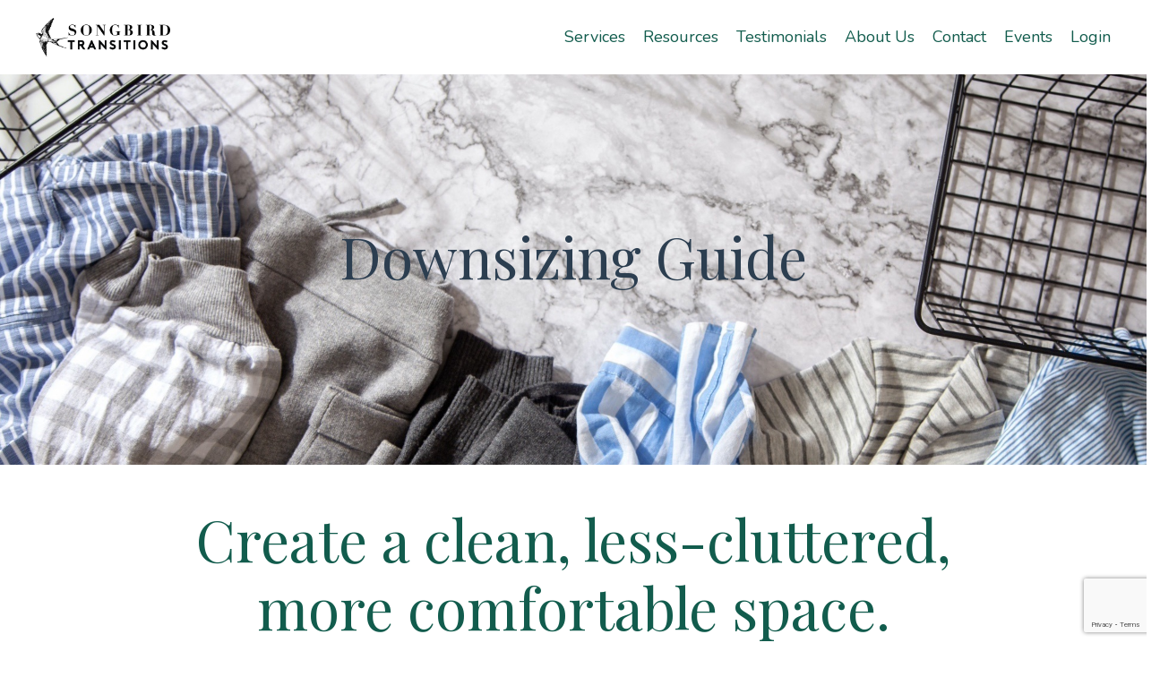

--- FILE ---
content_type: text/html; charset=utf-8
request_url: https://www.songbirdtransitions.com/diy-downsize
body_size: 8811
content:
<!doctype html>
<html lang="en">
  <head>
    
              <meta name="csrf-param" content="authenticity_token">
              <meta name="csrf-token" content="E3qJLtAooG5ywISiA8IKAtizuGMmehmaY/ou85M7+seG5GX2+7kRGF/8x9pm3AYCz1a559TGt6UJT6xCv64lbQ==">
            
    <title>
      
        DIY Downsizing 
      
    </title>
    <meta charset="utf-8" />
    <meta http-equiv="x-ua-compatible" content="ie=edge, chrome=1">
    <meta name="viewport" content="width=device-width, initial-scale=1, shrink-to-fit=no">
    
      <meta name="description" content="Discover the joy of having a clean, airy, more comfortable space with these low stress, high impact decluttering and organizing tips from Songbird Transitions. " />
    
    <meta property="og:type" content="website">
<meta property="og:url" content="https://www.songbirdtransitions.com/diy-downsize">
<meta name="twitter:card" content="summary_large_image">

<meta property="og:title" content="DIY Downsizing ">
<meta name="twitter:title" content="DIY Downsizing ">


<meta property="og:description" content="Discover the joy of having a clean, airy, more comfortable space with these low stress, high impact decluttering and organizing tips from Songbird Transitions. ">
<meta name="twitter:description" content="Discover the joy of having a clean, airy, more comfortable space with these low stress, high impact decluttering and organizing tips from Songbird Transitions. ">


<meta property="og:image" content="https://kajabi-storefronts-production.kajabi-cdn.com/kajabi-storefronts-production/sites/108525/images/DlpAtnsMRLOeXpnzOHw3_file.jpg">
<meta name="twitter:image" content="https://kajabi-storefronts-production.kajabi-cdn.com/kajabi-storefronts-production/sites/108525/images/DlpAtnsMRLOeXpnzOHw3_file.jpg">


    
      <link href="https://kajabi-storefronts-production.kajabi-cdn.com/kajabi-storefronts-production/themes/2290221/settings_images/zUjoQxLSQ7yaUhrg9wNu_file.jpg?v=2" rel="shortcut icon" />
    
    <link rel="canonical" href="https://www.songbirdtransitions.com/diy-downsize" />

    <!-- Google Fonts ====================================================== -->
    
      <link href="//fonts.googleapis.com/css?family=Nunito:400,700,400italic,700italic|Playfair+Display:400,700,400italic,700italic" rel="stylesheet" type="text/css">
    

    <!-- Kajabi CSS ======================================================== -->
    <link rel="stylesheet" media="screen" href="https://kajabi-app-assets.kajabi-cdn.com/assets/core-0d125629e028a5a14579c81397830a1acd5cf5a9f3ec2d0de19efb9b0795fb03.css" />

    

    <link rel="stylesheet" href="https://use.fontawesome.com/releases/v5.8.1/css/all.css" integrity="sha384-50oBUHEmvpQ+1lW4y57PTFmhCaXp0ML5d60M1M7uH2+nqUivzIebhndOJK28anvf" crossorigin="anonymous">

    <link rel="stylesheet" media="screen" href="https://kajabi-storefronts-production.kajabi-cdn.com/kajabi-storefronts-production/themes/2148305996/assets/styles.css?1700241947836113" />

    <!-- Customer CSS ====================================================== -->
    <link rel="stylesheet" media="screen" href="https://kajabi-storefronts-production.kajabi-cdn.com/kajabi-storefronts-production/themes/2148305996/assets/overrides.css?1700241947836113" />
    <style>
  /* Custom CSS Added Via Theme Settings */
  /* Change button colors */
.kj-button {
  background-color: #125C4D !important;
  color: #fff !important;
}

/* Change headline colors */
h1, h2, h3, h4, h5, h6 {
  color: #125C4D !important;
}

/* Change linked text colors */
a {
  color: #125C4D !important;
}
</style>


    <!-- Kajabi Editor Only CSS ============================================ -->
    

    <!-- Header hook ======================================================= -->
    <script type="text/javascript">
  var Kajabi = Kajabi || {};
</script>
<script type="text/javascript">
  Kajabi.currentSiteUser = {
    "id" : "-1",
    "type" : "Guest",
    "contactId" : "",
  };
</script>
<script type="text/javascript">
  Kajabi.theme = {
    activeThemeName: "Encore",
    previewThemeId: null,
    editor: false
  };
</script>
<meta name="turbo-prefetch" content="false">
<!-- Google tag (gtag.js) -->
<script async src="https://www.googletagmanager.com/gtag/js?id=G-V1RZBY7QD5"></script>
<script>
  window.dataLayer = window.dataLayer || [];
  function gtag(){dataLayer.push(arguments);}
  gtag('js', new Date());

  gtag('config', 'G-V1RZBY7QD5');
</script><script>
(function(i,s,o,g,r,a,m){i['GoogleAnalyticsObject']=r;i[r]=i[r]||function(){
(i[r].q=i[r].q||[]).push(arguments)
},i[r].l=1*new Date();a=s.createElement(o),
m=s.getElementsByTagName(o)[0];a.async=1;a.src=g;m.parentNode.insertBefore(a,m)
})(window,document,'script','//www.google-analytics.com/analytics.js','ga');
ga('create', 'UA-250489375-1', 'auto', {});
ga('send', 'pageview');
</script>
<style type="text/css">
  #editor-overlay {
    display: none;
    border-color: #2E91FC;
    position: absolute;
    background-color: rgba(46,145,252,0.05);
    border-style: dashed;
    border-width: 3px;
    border-radius: 3px;
    pointer-events: none;
    cursor: pointer;
    z-index: 10000000000;
  }
  .editor-overlay-button {
    color: white;
    background: #2E91FC;
    border-radius: 2px;
    font-size: 13px;
    margin-inline-start: -24px;
    margin-block-start: -12px;
    padding-block: 3px;
    padding-inline: 10px;
    text-transform:uppercase;
    font-weight:bold;
    letter-spacing:1.5px;

    left: 50%;
    top: 50%;
    position: absolute;
  }
</style>
<script src="https://kajabi-app-assets.kajabi-cdn.com/vite/assets/track_analytics-999259ad.js" crossorigin="anonymous" type="module"></script><link rel="modulepreload" href="https://kajabi-app-assets.kajabi-cdn.com/vite/assets/stimulus-576c66eb.js" as="script" crossorigin="anonymous">
<link rel="modulepreload" href="https://kajabi-app-assets.kajabi-cdn.com/vite/assets/track_product_analytics-9c66ca0a.js" as="script" crossorigin="anonymous">
<link rel="modulepreload" href="https://kajabi-app-assets.kajabi-cdn.com/vite/assets/stimulus-e54d982b.js" as="script" crossorigin="anonymous">
<link rel="modulepreload" href="https://kajabi-app-assets.kajabi-cdn.com/vite/assets/trackProductAnalytics-3d5f89d8.js" as="script" crossorigin="anonymous">      <script type="text/javascript">
        if (typeof (window.rudderanalytics) === "undefined") {
          !function(){"use strict";window.RudderSnippetVersion="3.0.3";var sdkBaseUrl="https://cdn.rudderlabs.com/v3"
          ;var sdkName="rsa.min.js";var asyncScript=true;window.rudderAnalyticsBuildType="legacy",window.rudderanalytics=[]
          ;var e=["setDefaultInstanceKey","load","ready","page","track","identify","alias","group","reset","setAnonymousId","startSession","endSession","consent"]
          ;for(var n=0;n<e.length;n++){var t=e[n];window.rudderanalytics[t]=function(e){return function(){
          window.rudderanalytics.push([e].concat(Array.prototype.slice.call(arguments)))}}(t)}try{
          new Function('return import("")'),window.rudderAnalyticsBuildType="modern"}catch(a){}
          if(window.rudderAnalyticsMount=function(){
          "undefined"==typeof globalThis&&(Object.defineProperty(Object.prototype,"__globalThis_magic__",{get:function get(){
          return this},configurable:true}),__globalThis_magic__.globalThis=__globalThis_magic__,
          delete Object.prototype.__globalThis_magic__);var e=document.createElement("script")
          ;e.src="".concat(sdkBaseUrl,"/").concat(window.rudderAnalyticsBuildType,"/").concat(sdkName),e.async=asyncScript,
          document.head?document.head.appendChild(e):document.body.appendChild(e)
          },"undefined"==typeof Promise||"undefined"==typeof globalThis){var d=document.createElement("script")
          ;d.src="https://polyfill-fastly.io/v3/polyfill.min.js?version=3.111.0&features=Symbol%2CPromise&callback=rudderAnalyticsMount",
          d.async=asyncScript,document.head?document.head.appendChild(d):document.body.appendChild(d)}else{
          window.rudderAnalyticsMount()}window.rudderanalytics.load("2apYBMHHHWpiGqicceKmzPebApa","https://kajabiaarnyhwq.dataplane.rudderstack.com",{})}();
        }
      </script>
      <script type="text/javascript">
        if (typeof (window.rudderanalytics) !== "undefined") {
          rudderanalytics.page({"account_id":"97200","site_id":"108525"});
        }
      </script>
      <script type="text/javascript">
        if (typeof (window.rudderanalytics) !== "undefined") {
          (function () {
            function AnalyticsClickHandler (event) {
              const targetEl = event.target.closest('a') || event.target.closest('button');
              if (targetEl) {
                rudderanalytics.track('Site Link Clicked', Object.assign(
                  {"account_id":"97200","site_id":"108525"},
                  {
                    link_text: targetEl.textContent.trim(),
                    link_href: targetEl.href,
                    tag_name: targetEl.tagName,
                  }
                ));
              }
            };
            document.addEventListener('click', AnalyticsClickHandler);
          })();
        }
      </script>
<script>
!function(f,b,e,v,n,t,s){if(f.fbq)return;n=f.fbq=function(){n.callMethod?
n.callMethod.apply(n,arguments):n.queue.push(arguments)};if(!f._fbq)f._fbq=n;
n.push=n;n.loaded=!0;n.version='2.0';n.agent='plkajabi';n.queue=[];t=b.createElement(e);t.async=!0;
t.src=v;s=b.getElementsByTagName(e)[0];s.parentNode.insertBefore(t,s)}(window,
                                                                      document,'script','https://connect.facebook.net/en_US/fbevents.js');


fbq('init', '552312996739094', {"ct":"","country":null,"em":"","fn":"","ln":"","pn":"","zp":""});
fbq('track', "PageView");</script>
<noscript><img height="1" width="1" style="display:none"
src="https://www.facebook.com/tr?id=552312996739094&ev=PageView&noscript=1"
/></noscript>
<meta name='site_locale' content='en'><style type="text/css">
  body main {
    direction: ltr;
  }
  .slick-list {
    direction: ltr;
  }
</style>
<style type="text/css">
  /* Font Awesome 4 */
  .fa.fa-twitter{
    font-family:sans-serif;
  }
  .fa.fa-twitter::before{
    content:"𝕏";
    font-size:1.2em;
  }

  /* Font Awesome 5 */
  .fab.fa-twitter{
    font-family:sans-serif;
  }
  .fab.fa-twitter::before{
    content:"𝕏";
    font-size:1.2em;
  }
</style>
<link rel="stylesheet" href="https://cdn.jsdelivr.net/npm/@kajabi-ui/styles@1.0.4/dist/kajabi_products/kajabi_products.css" />
<script type="module" src="https://cdn.jsdelivr.net/npm/@pine-ds/core@3.14.0/dist/pine-core/pine-core.esm.js"></script>
<script nomodule src="https://cdn.jsdelivr.net/npm/@pine-ds/core@3.14.0/dist/pine-core/index.esm.js"></script>


  </head>
  <body>
    <div id="section-header" data-section-id="header"><style>
  .header {
    font-size: 16px;
    background-color: #ffffff;
  }
  .header-mobile {
    background-color: #ffffff;
  }
  .header a.link-list__link {
    color: ;
  }
  .header a.link-list__link:hover {
    color: ;
  }
  .header .dropdown__trigger {
    color:  !important;
  }
  .header .dropdown__trigger:hover {
    color: ;
  }
  .header .dropdown__item a {
    color: ;
  }
  .header .user__login a {
    color: ;
  }
  .header .hamburger__slice {
    background-color: ;
  }
  @media (min-width: 768px) {
    .header {
      font-size: 18px;
    }
    .header .dropdown__menu {
      background-color: #ffffff;
    }
  }
  @media (max-width: 767px) {
    .header a.link-list__link {
      text-align: center;
      color: ;
    }
    .header .dropdown__item a {
      text-align: center;
      color: ;
    }
    .header .user__login a {
      text-align: center;
      color: ;
    }
    .header--overlay .header__content--mobile  {
      padding: 20px 0;
    }
    
      .header__content--mobile  {
        padding: 20px 0;
      }
    
    .header__content--mobile  {
      text-align: center;
      background-color: #fff;
    }
  }
</style>

<div class="hidden">
  
    
  
    
  
</div>

<header class="header header--sticky  " kjb-settings-id="sections_header_settings_background_color">
  <div class="announcements">
    
      
    
      
    
  </div>
  
    <div class="header__wrap">
      <div class="header__content header__content--desktop background-light">
        <div class="container header__container media">
          
            
                <div id="block-1555988494486" class="header__block header__block--logo header__block--show">
  <style>
  #block-1555988494486 {
    line-height: 1;
  }
  #block-1555988494486 .logo__image {
    display: block;
    width: 150px;
  }
  #block-1555988494486 .logo__text {
    color: ;
  }
</style>

<a class="logo" href="/">
  
    
      <img class="logo__image" src="https://kajabi-storefronts-production.kajabi-cdn.com/kajabi-storefronts-production/themes/2290221/settings_images/bTZiNw1qQ328ZhZmQF40_bird.text.right.black.png" kjb-settings-id="sections_header_blocks_1555988494486_settings_logo" alt="Songbird Transitions Logo" />
    
  
</a>

</div>

              
          
            
                <div id="block-1555988491313" class="header__block header__switch-content header__block--menu media__body">
  <div class="link-list justify-content-right" kjb-settings-id="sections_header_blocks_1555988491313_settings_menu">
  
    <a class="link-list__link" href="https://www.songbirdtransitions.com/services" rel="noopener">Services</a>
  
    <a class="link-list__link" href="https://www.songbirdtransitions.com/downsizing-resources" rel="noopener">Resources</a>
  
    <a class="link-list__link" href="https://www.songbirdtransitions.com/testimonials" rel="noopener">Testimonials</a>
  
    <a class="link-list__link" href="https://www.songbirdtransitions.com/about-us" rel="noopener">About Us</a>
  
    <a class="link-list__link" href="https://www.songbirdtransitions.com/contact" rel="noopener">Contact</a>
  
    <a class="link-list__link" href="https://www.songbirdtransitions.com/events" rel="noopener">Events</a>
  
    <a class="link-list__link" href="https://www.songbirdtransitions.com/login" rel="noopener">Login</a>
  
</div>

</div>

              
          
          <div class="hamburger hidden--desktop">
            <div class="hamburger__slices">
              <div class="hamburger__slice hamburger--slice-1"></div>
              <div class="hamburger__slice hamburger--slice-2"></div>
              <div class="hamburger__slice hamburger--slice-3"></div>
              <div class="hamburger__slice hamburger--slice-4"></div>
            </div>
          </div>
        </div>
      </div>
      <div class="header__content header__content--mobile background-light"></div>
    </div>
  
</header>

</div>
    <main>
      <div data-content-for-index data-dynamic-sections="index"><div id="section-1574441540651" data-section-id="1574441540651"><style>
  
    #section-1574441540651 {
      background-image: url(https://kajabi-storefronts-production.kajabi-cdn.com/kajabi-storefronts-production/themes/2148305996/settings_images/xMhNCnIS3qSq3UQKonfC_file.jpg);
      background-position: top;
    }
  
  #section-1574441540651 .section {
    background-color: rgba(0, 0, 0, 0);
  }
  #section-1574441540651 .sizer {
    padding-top: 40px;
    padding-bottom: 40px;
  }
  #section-1574441540651 .container {
    max-width: calc(1260px + 10px + 10px);
    padding-right: 10px;
    padding-left: 10px;
  }
  #section-1574441540651 .container--full {
    max-width: calc(100% + 10px + 10px);
  }
  @media (min-width: 768px) {
    
      #section-1574441540651 {
        
      }
    
    #section-1574441540651 .sizer {
      padding-top: 0px;
      padding-bottom: 0px;
    }
    #section-1574441540651 .container {
      max-width: calc(1260px + 0px + 0px);
      padding-right: 0px;
      padding-left: 0px;
    }
    #section-1574441540651 .container--full {
      max-width: calc(100% + 0px + 0px);
    }
  }
  
</style>

<div kjb-settings-id="sections_1574441540651_settings_background_color"
  class="section
  
  
  background-dark "
  data-reveal-event=""
  data-reveal-offset=""
  data-reveal-units="seconds">
  <div class="sizer ">
    
    <div class="container container--full">
      <div class="row align-items-center justify-content-center">
        
          <style>
  
  #block-1574441540651_0 {
    margin-top: 0px;
    margin-right: 0px;
    margin-bottom: 0px;
    margin-left: 0px;
  }
  #block-1574441540651_0.block-type--blog .block {
    padding: 0;
    
      padding-top: 0px;
    
    
    
    
  }
  #block-1574441540651_0.block-type--offer .block {
    padding: 0;
    
      padding-top: 0px;
    
    
    
    
  }
  #block-1574441540651_0 .block {
    border: 4px none black;
    border-radius: 4px;
    
    
    
    
      padding-top: 0px;
    
    
    
    
  }
  @media (min-width: 768px) {
    #block-1574441540651_0 {
      margin-top: 0px;
      margin-right: 0px;
      margin-bottom: 0px;
      margin-left: 0px;
    }
    #block-1574441540651_0.block-type--blog .block {
      padding: 0;
      
        padding-top: 150px;
      
      
      
        padding-bottom: 0px;
      
      
    }
    #block-1574441540651_0.block-type--offer .block {
      padding: 0;
      
        padding-top: 150px;
      
      
      
        padding-bottom: 0px;
      
      
    }
    #block-1574441540651_0 .block {
      
      
      
      
        padding-top: 150px;
      
      
      
        padding-bottom: 0px;
      
      
    }
}
  @media (max-width: 767px) {
    #block-1574441540651_0 {
      text-align: center;
    }
  }
</style>


<div kjb-settings-id="sections_1574441540651_blocks_1574441540651_0_settings_width"
  id="block-1574441540651_0"
  class="
  block-type--text
  text-center
  col-11
  
  
  
    
  
  "
  data-reveal-event=""
  data-reveal-offset=""
  data-reveal-units="seconds" >
  <div class="block
    box-shadow-none
    background-unrecognized"
    
      data-aos="none-up" 
      data-aos-delay="0"
      data-aos-duration="0"
    
    >
    
    <style>
  
  #block-1577982541036_0 .btn {
    margin-top: 1rem;
  }
</style>

<h1><span style="color: #2c3e50;">Downsizing Guide</span></h1>
<p> </p>
<p> </p>
<h1> </h1>

  </div>
</div>

        
      </div>
    </div>
  </div>
</div>
</div><div id="section-1633455966613" data-section-id="1633455966613"><style>
  
  #section-1633455966613 .section {
    background-color: #ffffff;
  }
  #section-1633455966613 .sizer {
    padding-top: 40px;
    padding-bottom: 40px;
  }
  #section-1633455966613 .container {
    max-width: calc(1260px + 10px + 10px);
    padding-right: 10px;
    padding-left: 10px;
  }
  #section-1633455966613 .container--full {
    max-width: calc(100% + 10px + 10px);
  }
  @media (min-width: 768px) {
    
    #section-1633455966613 .sizer {
      padding-top: 30px;
      padding-bottom: 30px;
    }
    #section-1633455966613 .container {
      max-width: calc(1260px + 40px + 40px);
      padding-right: 40px;
      padding-left: 40px;
    }
    #section-1633455966613 .container--full {
      max-width: calc(100% + 40px + 40px);
    }
  }
  
</style>

<div kjb-settings-id="sections_1633455966613_settings_background_color"
  class="section
  
  
  background-light "
  data-reveal-event=""
  data-reveal-offset=""
  data-reveal-units="seconds">
  <div class="sizer ">
    
    <div class="container ">
      <div class="row align-items-center justify-content-center">
        
          <style>
  
  #block-1633455966613_0 {
    margin-top: 0px;
    margin-right: 0px;
    margin-bottom: 0px;
    margin-left: 0px;
  }
  #block-1633455966613_0.block-type--blog .block {
    padding: 0;
    
    
    
    
  }
  #block-1633455966613_0.block-type--offer .block {
    padding: 0;
    
    
    
    
  }
  #block-1633455966613_0 .block {
    border: 4px none black;
    border-radius: 4px;
    
    
    
    
    
    
    
  }
  @media (min-width: 768px) {
    #block-1633455966613_0 {
      margin-top: 0px;
      margin-right: 0px;
      margin-bottom: 0px;
      margin-left: 0px;
    }
    #block-1633455966613_0.block-type--blog .block {
      padding: 0;
      
      
      
      
    }
    #block-1633455966613_0.block-type--offer .block {
      padding: 0;
      
      
      
      
    }
    #block-1633455966613_0 .block {
      
      
      
      
      
      
      
    }
}
  @media (max-width: 767px) {
    #block-1633455966613_0 {
      text-align: left;
    }
  }
</style>


<div kjb-settings-id="sections_1633455966613_blocks_1633455966613_0_settings_width"
  id="block-1633455966613_0"
  class="
  block-type--text
  text-left
  col-10
  
  
  
    
  
  "
  data-reveal-event=""
  data-reveal-offset=""
  data-reveal-units="seconds" >
  <div class="block
    box-shadow-none
    background-unrecognized"
    
      data-aos="none" 
      data-aos-delay="0"
      data-aos-duration="0"
    
    >
    
    <style>
  
  #block-1577982541036_0 .btn {
    margin-top: 1rem;
  }
</style>

<h1 style="text-align: center;"><span class="TextRun SCXW113464810 BCX4" lang="EN-US" xml:lang="EN-US" data-contrast="none"><span class="NormalTextRun SCXW113464810 BCX4">Create&nbsp;</span><span class="NormalTextRun SCXW113464810 BCX4">a clean, less-cluttered, more comfortable spac</span><span class="NormalTextRun SCXW113464810 BCX4">e</span><span class="NormalTextRun SCXW113464810 BCX4">.</span></span></h1>
<h4 style="text-align: center;"><span class="TextRun SCXW113464810 BCX4" lang="EN-US" xml:lang="EN-US" data-contrast="none"><span class="NormalTextRun SCXW113464810 BCX4"><span class="NormalTextRun  BCX4 SCXW219397360">Get top tips</span><span class="NormalTextRun  BCX4 SCXW219397360">&nbsp;for&nbsp;</span><span class="NormalTextRun  BCX4 SCXW219397360">low stress</span><span class="NormalTextRun  BCX4 SCXW219397360">,<span>&nbsp;</span></span><span class="NormalTextRun  BCX4 SCXW219397360">high impact</span><span class="NormalTextRun  BCX4 SCXW219397360">&nbsp;</span><span class="NormalTextRun  BCX4 SCXW219397360">decluttering</span><span class="NormalTextRun  BCX4 SCXW219397360"><span>&nbsp;</span>and organizing</span>&nbsp;</span></span></h4>

  </div>
</div>

        
      </div>
    </div>
  </div>
</div>
</div><div id="section-1626193192637" data-section-id="1626193192637"><style>
  
  #section-1626193192637 .section {
    background-color: #ffffff;
  }
  #section-1626193192637 .sizer {
    padding-top: 40px;
    padding-bottom: 40px;
  }
  #section-1626193192637 .container {
    max-width: calc(1260px + 10px + 10px);
    padding-right: 10px;
    padding-left: 10px;
  }
  #section-1626193192637 .container--full {
    max-width: calc(100% + 10px + 10px);
  }
  @media (min-width: 768px) {
    
    #section-1626193192637 .sizer {
      padding-top: 100px;
      padding-bottom: 100px;
    }
    #section-1626193192637 .container {
      max-width: calc(1260px + 40px + 40px);
      padding-right: 40px;
      padding-left: 40px;
    }
    #section-1626193192637 .container--full {
      max-width: calc(100% + 40px + 40px);
    }
  }
  
</style>

<div kjb-settings-id="sections_1626193192637_settings_background_color"
  class="section
  
  
  background-light "
  data-reveal-event=""
  data-reveal-offset=""
  data-reveal-units="seconds">
  <div class="sizer ">
    
    <div class="container ">
      <div class="row align-items-center justify-content-center">
        
          <style>
  
  #block-1626193192637_1 {
    margin-top: 0px;
    margin-right: 0px;
    margin-bottom: 0px;
    margin-left: 0px;
  }
  #block-1626193192637_1.block-type--blog .block {
    padding: 0;
    
      padding-top: 20px;
    
    
      padding-right: 20px;
    
    
      padding-bottom: 20px;
    
    
      padding-left: 20px;
    
  }
  #block-1626193192637_1.block-type--offer .block {
    padding: 0;
    
      padding-top: 20px;
    
    
      padding-right: 20px;
    
    
      padding-bottom: 20px;
    
    
      padding-left: 20px;
    
  }
  #block-1626193192637_1 .block {
    border: 4px none black;
    border-radius: 4px;
    
      background-color: #fff;
      padding: 20px;
    
    
    
      
      
        padding: 30px;
      
    
    
      padding-top: 20px;
    
    
      padding-right: 20px;
    
    
      padding-bottom: 20px;
    
    
      padding-left: 20px;
    
  }
  @media (min-width: 768px) {
    #block-1626193192637_1 {
      margin-top: 0px;
      margin-right: 0px;
      margin-bottom: 0px;
      margin-left: 0px;
    }
    #block-1626193192637_1.block-type--blog .block {
      padding: 0;
      
        padding-top: 30px;
      
      
        padding-right: 30px;
      
      
        padding-bottom: 30px;
      
      
        padding-left: 30px;
      
    }
    #block-1626193192637_1.block-type--offer .block {
      padding: 0;
      
        padding-top: 30px;
      
      
        padding-right: 30px;
      
      
        padding-bottom: 30px;
      
      
        padding-left: 30px;
      
    }
    #block-1626193192637_1 .block {
      
        padding: 30px;
      
      
      
        
        
          padding: 30px;
        
      
      
        padding-top: 30px;
      
      
        padding-right: 30px;
      
      
        padding-bottom: 30px;
      
      
        padding-left: 30px;
      
    }
}
  @media (max-width: 767px) {
    #block-1626193192637_1 {
      text-align: center;
    }
  }
</style>


<div kjb-settings-id="sections_1626193192637_blocks_1626193192637_1_settings_width"
  id="block-1626193192637_1"
  class="
  block-type--form
  text-center
  col-6
  
  
  
    
  
  "
  data-reveal-event=""
  data-reveal-offset=""
  data-reveal-units="seconds" >
  <div class="block
    box-shadow-medium
    background-light"
    
      data-aos="none" 
      data-aos-delay="0"
      data-aos-duration="0"
    
    >
    
    




<style>
  #block-1626193192637_1 .form-btn {
    border-color: #125c4d;
    border-radius: 4px;
    background: #125c4d;
    color: #ffffff;
  }
  #block-1626193192637_1 .btn-outline {
    color: #125c4d !important;
    background: transparent;
  }
  
  #block-1626193192637_1 .disclaimer-text {
    font-size: 16px;
    margin-top: 1.25rem;
    margin-bottom: 0;
    color: #888;
  }
</style>



<div class="form">
  <div kjb-settings-id="sections_1626193192637_blocks_1626193192637_1_settings_text"><h2>Free Downsizing Guide</h2>
<div>
<p>Enter your details below to receive this free guide:</p>
</div></div>
  
    <form data-parsley-validate="true" data-kjb-disable-on-submit="true" action="https://www.songbirdtransitions.com/forms/2147579113/form_submissions" accept-charset="UTF-8" method="post"><input name="utf8" type="hidden" value="&#x2713;" autocomplete="off" /><input type="hidden" name="authenticity_token" value="E3qJLtAooG5ywISiA8IKAtizuGMmehmaY/ou85M7+seG5GX2+7kRGF/8x9pm3AYCz1a559TGt6UJT6xCv64lbQ==" autocomplete="off" /><input type="text" name="website_url" autofill="off" placeholder="Skip this field" style="display: none;" /><input type="hidden" name="kjb_fk_checksum" autofill="off" value="13d24df3fa3e67ccda1300622e1d1d4b" /><input type="hidden" name="form_submission[landing_page_id]" value="2147783768" autofill="off" />
      <div class="">
        <input type="hidden" name="thank_you_url" value="/resource_redirect/landing_pages/2147786158">
        
          <div class="text-field form-group"><input type="text" name="form_submission[name]" id="form_submission_name" value="" required="required" class="form-control" placeholder="First Name" /></div>
        
          <div class="email-field form-group"><input required="required" class="form-control" placeholder="Email" type="email" name="form_submission[email]" id="form_submission_email" /></div>
        
          <div class="recaptcha-field form-group">
      <div>
        <script src="https://www.google.com/recaptcha/api.js?onload=recaptchaInit_C67B37&render=explicit" async defer></script>
        <input id="recaptcha_C67B37" type="text" name="g-recaptcha-response-data" />
        <div id="recaptcha_C67B37_container" class="recaptcha-container"></div>

        <style type="text/css">
          .recaptcha-field {
            position: absolute;
            width: 0px;
            height: 0px;
            overflow: hidden;
            z-index: 10;
          }
        </style>

        <script type="text/javascript">
          window.recaptchaInit_C67B37 = function() {
            initKajabiRecaptcha("recaptcha_C67B37", "recaptcha_C67B37_container", "6Lc_Wc0pAAAAAF53oyvx7dioTMB422PcvOC-vMgd");
          };
        </script>
      </div>
    </div>
        
        <button id="form-button"
          class="form-btn
          btn-solid
          btn-full
          btn-medium
          background-dark"
          type="submit"
          kjb-settings-id="sections_1626193192637_blocks_1626193192637_1_settings_btn_text">
          GET THE GUIDE
        </button>
      </div>
    </form>
    
  
</div>

  </div>
</div>

        
          <style>
  
  #block-1633456917714 {
    margin-top: 0px;
    margin-right: 0px;
    margin-bottom: 0px;
    margin-left: 0px;
  }
  #block-1633456917714.block-type--blog .block {
    padding: 0;
    
    
    
    
  }
  #block-1633456917714.block-type--offer .block {
    padding: 0;
    
    
    
    
  }
  #block-1633456917714 .block {
    border: 4px none black;
    border-radius: 4px;
    
    
    
    
    
    
    
  }
  @media (min-width: 768px) {
    #block-1633456917714 {
      margin-top: 0px;
      margin-right: 0px;
      margin-bottom: 0px;
      margin-left: 0px;
    }
    #block-1633456917714.block-type--blog .block {
      padding: 0;
      
      
      
      
    }
    #block-1633456917714.block-type--offer .block {
      padding: 0;
      
      
      
      
    }
    #block-1633456917714 .block {
      
      
      
      
      
      
      
    }
}
  @media (max-width: 767px) {
    #block-1633456917714 {
      text-align: ;
    }
  }
</style>


<div kjb-settings-id="sections_1626193192637_blocks_1633456917714_settings_width"
  id="block-1633456917714"
  class="
  block-type--image
  text-
  col-6
  
  
  
    
  
  "
  data-reveal-event=""
  data-reveal-offset=""
  data-reveal-units="seconds" >
  <div class="block
    box-shadow-none
    background-unrecognized"
    
      data-aos="none" 
      data-aos-delay="0"
      data-aos-duration="0"
    
    >
    
    <style>
  #block-1633456917714 .block {
        display: flex;
        justify-content: flex-start;
      }
  #block-1633456917714 .image {
    width: 100%;
    
  }
  #block-1633456917714 .image__image {
    width: 100%;
    
    border-radius: 4px;
  }
  #block-1633456917714 .image__overlay {
    
      opacity: 0;
    
    
    background-color: #fff;
    border-radius: 4px;
  }
  #block-1633456917714 .image__overlay-text {
    color:  !important;
  }
  @media (min-width: 768px) {
    #block-1633456917714 .block {
        display: flex;
        justify-content: flex-start;
    }
    #block-1633456917714 .image__overlay {
      opacity: 0;
    }
    #block-1633456917714 .image__overlay:hover {
      opacity: 1;
    }
  }
  
</style>

<div class="image">
  
    
        <img class="image__image" src="https://kajabi-storefronts-production.kajabi-cdn.com/kajabi-storefronts-production/themes/2148305996/settings_images/BmBCrthCQty5xgawO00R_DIY_Downsize_pages.jpg" kjb-settings-id="sections_1626193192637_blocks_1633456917714_settings_image" alt="" />
    
    
  
</div>

  </div>
</div>

        
      </div>
    </div>
  </div>
</div>
</div><div id="section-1633455526816" data-section-id="1633455526816"><style>
  
  #section-1633455526816 .section {
    background-color: #ffffff;
  }
  #section-1633455526816 .sizer {
    padding-top: 40px;
    padding-bottom: 40px;
  }
  #section-1633455526816 .container {
    max-width: calc(1260px + 10px + 10px);
    padding-right: 10px;
    padding-left: 10px;
  }
  #section-1633455526816 .container--full {
    max-width: calc(100% + 10px + 10px);
  }
  @media (min-width: 768px) {
    
    #section-1633455526816 .sizer {
      padding-top: 100px;
      padding-bottom: 100px;
    }
    #section-1633455526816 .container {
      max-width: calc(1260px + 40px + 40px);
      padding-right: 40px;
      padding-left: 40px;
    }
    #section-1633455526816 .container--full {
      max-width: calc(100% + 40px + 40px);
    }
  }
  
</style>

<div kjb-settings-id="sections_1633455526816_settings_background_color"
  class="section
  
  
  background-light "
  data-reveal-event=""
  data-reveal-offset=""
  data-reveal-units="seconds">
  <div class="sizer ">
    
    <div class="container ">
      <div class="row align-items-center justify-content-center">
        
          <style>
  
  #block-1633457039497 {
    margin-top: 0px;
    margin-right: 0px;
    margin-bottom: 0px;
    margin-left: 0px;
  }
  #block-1633457039497.block-type--blog .block {
    padding: 0;
    
    
    
    
  }
  #block-1633457039497.block-type--offer .block {
    padding: 0;
    
    
    
    
  }
  #block-1633457039497 .block {
    border: 4px none black;
    border-radius: 4px;
    
    
    
    
    
    
    
  }
  @media (min-width: 768px) {
    #block-1633457039497 {
      margin-top: 0px;
      margin-right: 0px;
      margin-bottom: 0px;
      margin-left: 0px;
    }
    #block-1633457039497.block-type--blog .block {
      padding: 0;
      
      
      
      
    }
    #block-1633457039497.block-type--offer .block {
      padding: 0;
      
      
      
      
    }
    #block-1633457039497 .block {
      
      
      
      
      
      
      
    }
}
  @media (max-width: 767px) {
    #block-1633457039497 {
      text-align: left;
    }
  }
</style>


<div kjb-settings-id="sections_1633455526816_blocks_1633457039497_settings_width"
  id="block-1633457039497"
  class="
  block-type--text
  text-left
  col-10
  
  
  
    
  
  "
  data-reveal-event=""
  data-reveal-offset=""
  data-reveal-units="seconds" >
  <div class="block
    box-shadow-none
    background-unrecognized"
    
      data-aos="none" 
      data-aos-delay="0"
      data-aos-duration="0"
    
    >
    
    <style>
  
  #block-1577982541036_0 .btn {
    margin-top: 1rem;
  }
</style>

<h2 style="text-align: center;">10 pro tips to declutter your basement, closet, garage, or other space in your home.</h2>

  </div>
</div>

        
          <style>
  
  #block-1633455526816_0 {
    margin-top: 0px;
    margin-right: 0px;
    margin-bottom: 0px;
    margin-left: 0px;
  }
  #block-1633455526816_0.block-type--blog .block {
    padding: 0;
    
    
    
    
  }
  #block-1633455526816_0.block-type--offer .block {
    padding: 0;
    
    
    
    
  }
  #block-1633455526816_0 .block {
    border: 4px none black;
    border-radius: 4px;
    
    
    
    
    
    
    
  }
  @media (min-width: 768px) {
    #block-1633455526816_0 {
      margin-top: 0px;
      margin-right: 0px;
      margin-bottom: 0px;
      margin-left: 0px;
    }
    #block-1633455526816_0.block-type--blog .block {
      padding: 0;
      
      
      
      
    }
    #block-1633455526816_0.block-type--offer .block {
      padding: 0;
      
      
      
      
    }
    #block-1633455526816_0 .block {
      
      
      
      
      
      
      
    }
}
  @media (max-width: 767px) {
    #block-1633455526816_0 {
      text-align: ;
    }
  }
</style>


<div kjb-settings-id="sections_1633455526816_blocks_1633455526816_0_settings_width"
  id="block-1633455526816_0"
  class="
  block-type--video
  text-
  col-8
  
  
  
    
  
  "
  data-reveal-event=""
  data-reveal-offset=""
  data-reveal-units="seconds" >
  <div class="block
    box-shadow-none
    background-unrecognized"
    
      data-aos="none" 
      data-aos-delay="0"
      data-aos-duration="0"
    
    >
    
    









<style>
  #block-1633455526816_0 .video {
    overflow: hidden;
    border-radius: 4px;
  }
</style>





<div class="video">
  
    
<script>
  window._wq = window._wq || [];
  _wq.push({"69f19x4qgg": JSON.parse('{\"playerColor\":\"#ca9c4c\",\"stillUrl\":\"https://kajabi-storefronts-production.kajabi-cdn.com/kajabi-storefronts-production/themes/2148305996/settings_images/TMjMm4qVRjuPeWW6DrAP_file.jpg\",\"autoPlay\":false,\"controlsVisibleOnLoad\":false,\"playbar\":true,\"fullscreenButton\":false,\"playbackRateControl\":true,\"qualityControl\":true,\"settingsControl\":true,\"smallPlayButton\":true,\"endVideoBehavior\":null,\"playButton\":true,\"resumable\":true}')});
</script>

<script charset="ISO-8859-1" src="//fast.wistia.com/assets/external/E-v1.js" async></script>


<div class="kjb-video-responsive">
  <div id="wistia_69f19x4qgg"
    class="wistia_embed wistia_async_69f19x4qgg "
    data-track-progress=""
    data-tracked-percent="">&nbsp;</div>
</div>

  
</div>

  </div>
</div>

        
      </div>
    </div>
  </div>
</div>
</div><div id="section-1626190922514" data-section-id="1626190922514"><style>
  
  #section-1626190922514 .section {
    background-color: #ffffff;
  }
  #section-1626190922514 .sizer {
    padding-top: 40px;
    padding-bottom: 40px;
  }
  #section-1626190922514 .container {
    max-width: calc(1260px + 10px + 10px);
    padding-right: 10px;
    padding-left: 10px;
  }
  #section-1626190922514 .container--full {
    max-width: calc(100% + 10px + 10px);
  }
  @media (min-width: 768px) {
    
    #section-1626190922514 .sizer {
      padding-top: 100px;
      padding-bottom: 100px;
    }
    #section-1626190922514 .container {
      max-width: calc(1260px + 40px + 40px);
      padding-right: 40px;
      padding-left: 40px;
    }
    #section-1626190922514 .container--full {
      max-width: calc(100% + 40px + 40px);
    }
  }
  
</style>

<div kjb-settings-id="sections_1626190922514_settings_background_color"
  class="section
  
  
  background-light "
  data-reveal-event=""
  data-reveal-offset=""
  data-reveal-units="seconds">
  <div class="sizer ">
    
    <div class="container ">
      <div class="row align-items-center justify-content-center">
        
          <style>
  
  #block-1626190922514_0 {
    margin-top: 0px;
    margin-right: 0px;
    margin-bottom: 0px;
    margin-left: 0px;
  }
  #block-1626190922514_0.block-type--blog .block {
    padding: 0;
    
      padding-top: 20px;
    
    
      padding-right: 20px;
    
    
      padding-bottom: 20px;
    
    
      padding-left: 20px;
    
  }
  #block-1626190922514_0.block-type--offer .block {
    padding: 0;
    
      padding-top: 20px;
    
    
      padding-right: 20px;
    
    
      padding-bottom: 20px;
    
    
      padding-left: 20px;
    
  }
  #block-1626190922514_0 .block {
    border: 4px none black;
    border-radius: 4px;
    
      background-color: #fff;
      padding: 20px;
    
    
    
      
      
        padding: 30px;
      
    
    
      padding-top: 20px;
    
    
      padding-right: 20px;
    
    
      padding-bottom: 20px;
    
    
      padding-left: 20px;
    
  }
  @media (min-width: 768px) {
    #block-1626190922514_0 {
      margin-top: 0px;
      margin-right: 0px;
      margin-bottom: 0px;
      margin-left: 0px;
    }
    #block-1626190922514_0.block-type--blog .block {
      padding: 0;
      
        padding-top: 30px;
      
      
        padding-right: 30px;
      
      
        padding-bottom: 30px;
      
      
        padding-left: 30px;
      
    }
    #block-1626190922514_0.block-type--offer .block {
      padding: 0;
      
        padding-top: 30px;
      
      
        padding-right: 30px;
      
      
        padding-bottom: 30px;
      
      
        padding-left: 30px;
      
    }
    #block-1626190922514_0 .block {
      
        padding: 30px;
      
      
      
        
        
          padding: 30px;
        
      
      
        padding-top: 30px;
      
      
        padding-right: 30px;
      
      
        padding-bottom: 30px;
      
      
        padding-left: 30px;
      
    }
}
  @media (max-width: 767px) {
    #block-1626190922514_0 {
      text-align: center;
    }
  }
</style>


<div kjb-settings-id="sections_1626190922514_blocks_1626190922514_0_settings_width"
  id="block-1626190922514_0"
  class="
  block-type--form
  text-center
  col-10
  
  
  
    
  
  "
  data-reveal-event=""
  data-reveal-offset=""
  data-reveal-units="seconds" >
  <div class="block
    box-shadow-medium
    background-light"
    
      data-aos="none" 
      data-aos-delay="0"
      data-aos-duration="0"
    
    >
    
    




<style>
  #block-1626190922514_0 .form-btn {
    border-color: #125c4d;
    border-radius: 7px;
    background: #125c4d;
    color: #ffffff;
  }
  #block-1626190922514_0 .btn-outline {
    color: #125c4d !important;
    background: transparent;
  }
  
  #block-1626190922514_0 .disclaimer-text {
    font-size: 16px;
    margin-top: 1.25rem;
    margin-bottom: 0;
    color: #ffffff;
  }
</style>



<div class="form">
  <div kjb-settings-id="sections_1626190922514_blocks_1626190922514_0_settings_text"><h2>Free Downsizing Guide</h2>
<p>Enter your details below to receive the list of top tips: </p></div>
  
    <form data-parsley-validate="true" data-kjb-disable-on-submit="true" action="https://www.songbirdtransitions.com/forms/2147579113/form_submissions" accept-charset="UTF-8" method="post"><input name="utf8" type="hidden" value="&#x2713;" autocomplete="off" /><input type="hidden" name="authenticity_token" value="E3qJLtAooG5ywISiA8IKAtizuGMmehmaY/ou85M7+seG5GX2+7kRGF/8x9pm3AYCz1a559TGt6UJT6xCv64lbQ==" autocomplete="off" /><input type="text" name="website_url" autofill="off" placeholder="Skip this field" style="display: none;" /><input type="hidden" name="kjb_fk_checksum" autofill="off" value="e52b497bba204c1d58b94ca3563f47a6" /><input type="hidden" name="form_submission[landing_page_id]" value="2147783768" autofill="off" />
      <div class="fields-wrapper">
        <input type="hidden" name="thank_you_url" value="">
        
          <div class="text-field form-group"><input type="text" name="form_submission[name]" id="form_submission_name" value="" required="required" class="form-control" placeholder="First Name" /></div>
        
          <div class="email-field form-group"><input required="required" class="form-control" placeholder="Email" type="email" name="form_submission[email]" id="form_submission_email" /></div>
        
          <div class="recaptcha-field form-group">
      <div>
        <script src="https://www.google.com/recaptcha/api.js?onload=recaptchaInit_FBF906&render=explicit" async defer></script>
        <input id="recaptcha_FBF906" type="text" name="g-recaptcha-response-data" />
        <div id="recaptcha_FBF906_container" class="recaptcha-container"></div>

        <style type="text/css">
          .recaptcha-field {
            position: absolute;
            width: 0px;
            height: 0px;
            overflow: hidden;
            z-index: 10;
          }
        </style>

        <script type="text/javascript">
          window.recaptchaInit_FBF906 = function() {
            initKajabiRecaptcha("recaptcha_FBF906", "recaptcha_FBF906_container", "6Lc_Wc0pAAAAAF53oyvx7dioTMB422PcvOC-vMgd");
          };
        </script>
      </div>
    </div>
        
        <button id="form-button"
          class="form-btn
          btn-solid
          btn-full
          btn-medium
          background-dark"
          type="submit"
          kjb-settings-id="sections_1626190922514_blocks_1626190922514_0_settings_btn_text">
          GET THE GUIDE
        </button>
      </div>
    </form>
    
  
</div>

  </div>
</div>

        
      </div>
    </div>
  </div>
</div>
</div></div>
    </main>
    <div id="section-footer" data-section-id="footer">

  <style>
    #section-footer {
      -webkit-box-flex: 1;
      -ms-flex-positive: 1;
      flex-grow: 1;
      display: -webkit-box;
      display: -ms-flexbox;
      display: flex;
    }
    .footer {
      -webkit-box-flex: 1;
      -ms-flex-positive: 1;
      flex-grow: 1;
    }
  </style>

<style>
  .footer, .footer__block {
    font-size: 16px;
    color: #cdcdcd;
    background-color: #262628;
  }
  .footer .logo__text {
    color: ;
  }
  .footer a.link-list__link {
    color: #cdcdcd;
  }
  .footer .link-list__link:hover {
    color: #cdcdcd;
  }
  @media (min-width: 768px) {
    .footer, .footer__block {
      font-size: 18px;
    }
  }
  .powered-by {
    background-color: #262628;
  }
  
  
    .powered-by a {
      color: #fff;
    }
  
</style>

<footer class="footer  background-dark  " kjb-settings-id="sections_footer_settings_background_color">
  <div class="footer__content">
    <div class="container footer__container media">
      
        
            <div id="block-1555988519593" class="footer__block ">
  <style>
  #block-1555988519593 {
    line-height: 1;
  }
  #block-1555988519593 .logo__image {
    display: block;
    width: 150px;
  }
  #block-1555988519593 .logo__text {
    color: ;
  }
</style>

<a class="logo" href="/">
  
    
      <img class="logo__image" src="https://kajabi-storefronts-production.kajabi-cdn.com/kajabi-storefronts-production/themes/2290221/settings_images/FWRgoe8fQh2MefGZuvf8_bird.text.right.white.png" kjb-settings-id="sections_footer_blocks_1555988519593_settings_logo" alt="Footer Logo" />
    
  
</a>

</div>

          
      
        
            <div id="block-1555988509126" class="footer__block media__body">
  <div class="link-list justify-content-right" kjb-settings-id="sections_footer_blocks_1555988509126_settings_menu">
  
    <a class="link-list__link" href="https://www.songbirdtransitions.com/contact" rel="noopener">Contact</a>
  
    <a class="link-list__link" href="https://www.songbirdtransitions.com/events" rel="noopener">Events</a>
  
    <a class="link-list__link" href="https://www.songbirdtransitions.com/services" rel="noopener">Services</a>
  
    <a class="link-list__link" href="https://www.songbirdtransitions.com/downsizing-resources" rel="noopener">Resources</a>
  
    <a class="link-list__link" href="https://www.songbirdtransitions.com/about-us" rel="noopener">About</a>
  
    <a class="link-list__link" href="https://www.songbirdtransitions.com/news" rel="noopener">Newsletter</a>
  
    <a class="link-list__link" href="https://www.songbirdtransitions.com/pages/terms" rel="noopener">Terms</a>
  
    <a class="link-list__link" href="https://www.songbirdtransitions.com/pages/privacy-policy" rel="noopener">Privacy</a>
  
</div>

</div>

          
      
        
            <div id="block-1555988525205" class="footer__block ">
  <span kjb-settings-id="sections_footer_blocks_1555988525205_settings_copyright">
  &copy; 2026 Songbird Transitions
</span>

</div>

          
      
    </div>
  </div>
</footer>

</div>
    <div id="section-two_step" data-section-id="two_step"><style>
  #two-step .modal__content {
    background: ;
  }
  
</style>

<div class="modal two-step" id="two-step" kjb-settings-id="sections_two_step_settings_two_step_edit">
  <div class="modal__content background-unrecognized">
    <div class="close-x">
      <div class="close-x__part"></div>
      <div class="close-x__part"></div>
    </div>
    <div class="modal__body row text- align-items-start justify-content-left">
      
         
              <style>
  
  #block-1585758324421 {
    margin-top: 0px;
    margin-right: 0px;
    margin-bottom: 0px;
    margin-left: 0px;
  }
  #block-1585758324421.block-type--blog .block {
    padding: 0;
    
    
    
    
  }
  #block-1585758324421.block-type--offer .block {
    padding: 0;
    
    
    
    
  }
  #block-1585758324421 .block {
    border: 4px none black;
    border-radius: 4px;
    
    
    
    
    
    
    
  }
  @media (min-width: 768px) {
    #block-1585758324421 {
      margin-top: 0px;
      margin-right: 0px;
      margin-bottom: 0px;
      margin-left: 0px;
    }
    #block-1585758324421.block-type--blog .block {
      padding: 0;
      
      
      
      
    }
    #block-1585758324421.block-type--offer .block {
      padding: 0;
      
      
      
      
    }
    #block-1585758324421 .block {
      
      
      
      
      
      
      
    }
}
  @media (max-width: 767px) {
    #block-1585758324421 {
      text-align: ;
    }
  }
</style>


<div kjb-settings-id="sections_two_step_blocks_1585758324421_settings_width"
  id="block-1585758324421"
  class="
  block-type--image
  text-
  col-12
  
  
  
  "
  data-reveal-event=""
  data-reveal-offset=""
  data-reveal-units="" >
  <div class="block
    box-shadow-none
    background-unrecognized"
    
      data-aos="-" 
      data-aos-delay=""
      data-aos-duration=""
    
    >
    
    <style>
  #block-1585758324421 .block {
        display: flex;
        justify-content: flex-start;
      }
  #block-1585758324421 .image {
    width: 100%;
    
  }
  #block-1585758324421 .image__image {
    width: 100%;
    
    border-radius: 4px;
  }
  #block-1585758324421 .image__overlay {
    
      opacity: 0;
    
    
    background-color: #fff;
    border-radius: 4px;
  }
  #block-1585758324421 .image__overlay-text {
    color:  !important;
  }
  @media (min-width: 768px) {
    #block-1585758324421 .block {
        display: flex;
        justify-content: flex-start;
    }
    #block-1585758324421 .image__overlay {
      opacity: 0;
    }
    #block-1585758324421 .image__overlay:hover {
      opacity: 1;
    }
  }
  
</style>

<div class="image">
  
    
        <img class="image__image" src="https://kajabi-storefronts-production.kajabi-cdn.com/kajabi-storefronts-production/themes/2148305996/assets/placeholder.png?1700241947836113" kjb-settings-id="sections_two_step_blocks_1585758324421_settings_image" alt="" />
    
    
  
</div>

  </div>
</div>

            
      
         
              <style>
  
  #block-1585758328019 {
    margin-top: 0px;
    margin-right: 0px;
    margin-bottom: 0px;
    margin-left: 0px;
  }
  #block-1585758328019.block-type--blog .block {
    padding: 0;
    
    
    
    
  }
  #block-1585758328019.block-type--offer .block {
    padding: 0;
    
    
    
    
  }
  #block-1585758328019 .block {
    border: 4px none black;
    border-radius: 4px;
    
    
    
    
    
    
    
  }
  @media (min-width: 768px) {
    #block-1585758328019 {
      margin-top: 0px;
      margin-right: 0px;
      margin-bottom: 0px;
      margin-left: 0px;
    }
    #block-1585758328019.block-type--blog .block {
      padding: 0;
      
      
      
      
    }
    #block-1585758328019.block-type--offer .block {
      padding: 0;
      
      
      
      
    }
    #block-1585758328019 .block {
      
      
      
      
      
      
      
    }
}
  @media (max-width: 767px) {
    #block-1585758328019 {
      text-align: center;
    }
  }
</style>


<div kjb-settings-id="sections_two_step_blocks_1585758328019_settings_width"
  id="block-1585758328019"
  class="
  block-type--form
  text-center
  col-12
  
  
  
  "
  data-reveal-event=""
  data-reveal-offset=""
  data-reveal-units="" >
  <div class="block
    box-shadow-none
    background-unrecognized"
    
      data-aos="-" 
      data-aos-delay=""
      data-aos-duration=""
    
    >
    
    




<style>
  #block-1585758328019 .form-btn {
    border-color: #ca9c4c;
    border-radius: 4px;
    background: #ca9c4c;
    color: ;
  }
  #block-1585758328019 .btn-outline {
    color: #ca9c4c !important;
    background: transparent;
  }
  
    
      #block-1585758328019 .form-btn {
        color: #55636f;
      }
    
  
  #block-1585758328019 .disclaimer-text {
    font-size: 16px;
    margin-top: 1.25rem;
    margin-bottom: 0;
    color: #888;
  }
</style>



<div class="form">
  <div kjb-settings-id="sections_two_step_blocks_1585758328019_settings_text"><h4>Join Our Free Trial</h4>
<p>Get started today before this once in a lifetime opportunity expires.</p></div>
  
    
  
</div>

  </div>
</div>

          
      
    </div>
  </div>
</div>



</div>
    <div id="section-exit_pop" data-section-id="exit_pop"><style>
  #exit-pop .modal__content {
    background: ;
  }
  
</style>






</div>
    


    <!-- Javascripts ======================================================= -->
    <script charset='ISO-8859-1' src='https://fast.wistia.com/assets/external/E-v1.js'></script>
    <script charset='ISO-8859-1' src='https://fast.wistia.com/labs/crop-fill/plugin.js'></script>
    <script src="https://kajabi-app-assets.kajabi-cdn.com/assets/encore_core-9ce78559ea26ee857d48a83ffa8868fa1d6e0743c6da46efe11250e7119cfb8d.js"></script>
    <script src="https://kajabi-storefronts-production.kajabi-cdn.com/kajabi-storefronts-production/themes/2148305996/assets/scripts.js?1700241947836113"></script>

    

    <!-- Customer JS ======================================================= -->
    <script>
  /* Custom JS Added Via Theme Settings */
  /* Javascript code goes here */
</script>

  </body>
</html>

--- FILE ---
content_type: text/html; charset=utf-8
request_url: https://www.google.com/recaptcha/api2/anchor?ar=1&k=6Lc_Wc0pAAAAAF53oyvx7dioTMB422PcvOC-vMgd&co=aHR0cHM6Ly93d3cuc29uZ2JpcmR0cmFuc2l0aW9ucy5jb206NDQz&hl=en&v=PoyoqOPhxBO7pBk68S4YbpHZ&size=invisible&anchor-ms=20000&execute-ms=30000&cb=3ak7bnu955nt
body_size: 49508
content:
<!DOCTYPE HTML><html dir="ltr" lang="en"><head><meta http-equiv="Content-Type" content="text/html; charset=UTF-8">
<meta http-equiv="X-UA-Compatible" content="IE=edge">
<title>reCAPTCHA</title>
<style type="text/css">
/* cyrillic-ext */
@font-face {
  font-family: 'Roboto';
  font-style: normal;
  font-weight: 400;
  font-stretch: 100%;
  src: url(//fonts.gstatic.com/s/roboto/v48/KFO7CnqEu92Fr1ME7kSn66aGLdTylUAMa3GUBHMdazTgWw.woff2) format('woff2');
  unicode-range: U+0460-052F, U+1C80-1C8A, U+20B4, U+2DE0-2DFF, U+A640-A69F, U+FE2E-FE2F;
}
/* cyrillic */
@font-face {
  font-family: 'Roboto';
  font-style: normal;
  font-weight: 400;
  font-stretch: 100%;
  src: url(//fonts.gstatic.com/s/roboto/v48/KFO7CnqEu92Fr1ME7kSn66aGLdTylUAMa3iUBHMdazTgWw.woff2) format('woff2');
  unicode-range: U+0301, U+0400-045F, U+0490-0491, U+04B0-04B1, U+2116;
}
/* greek-ext */
@font-face {
  font-family: 'Roboto';
  font-style: normal;
  font-weight: 400;
  font-stretch: 100%;
  src: url(//fonts.gstatic.com/s/roboto/v48/KFO7CnqEu92Fr1ME7kSn66aGLdTylUAMa3CUBHMdazTgWw.woff2) format('woff2');
  unicode-range: U+1F00-1FFF;
}
/* greek */
@font-face {
  font-family: 'Roboto';
  font-style: normal;
  font-weight: 400;
  font-stretch: 100%;
  src: url(//fonts.gstatic.com/s/roboto/v48/KFO7CnqEu92Fr1ME7kSn66aGLdTylUAMa3-UBHMdazTgWw.woff2) format('woff2');
  unicode-range: U+0370-0377, U+037A-037F, U+0384-038A, U+038C, U+038E-03A1, U+03A3-03FF;
}
/* math */
@font-face {
  font-family: 'Roboto';
  font-style: normal;
  font-weight: 400;
  font-stretch: 100%;
  src: url(//fonts.gstatic.com/s/roboto/v48/KFO7CnqEu92Fr1ME7kSn66aGLdTylUAMawCUBHMdazTgWw.woff2) format('woff2');
  unicode-range: U+0302-0303, U+0305, U+0307-0308, U+0310, U+0312, U+0315, U+031A, U+0326-0327, U+032C, U+032F-0330, U+0332-0333, U+0338, U+033A, U+0346, U+034D, U+0391-03A1, U+03A3-03A9, U+03B1-03C9, U+03D1, U+03D5-03D6, U+03F0-03F1, U+03F4-03F5, U+2016-2017, U+2034-2038, U+203C, U+2040, U+2043, U+2047, U+2050, U+2057, U+205F, U+2070-2071, U+2074-208E, U+2090-209C, U+20D0-20DC, U+20E1, U+20E5-20EF, U+2100-2112, U+2114-2115, U+2117-2121, U+2123-214F, U+2190, U+2192, U+2194-21AE, U+21B0-21E5, U+21F1-21F2, U+21F4-2211, U+2213-2214, U+2216-22FF, U+2308-230B, U+2310, U+2319, U+231C-2321, U+2336-237A, U+237C, U+2395, U+239B-23B7, U+23D0, U+23DC-23E1, U+2474-2475, U+25AF, U+25B3, U+25B7, U+25BD, U+25C1, U+25CA, U+25CC, U+25FB, U+266D-266F, U+27C0-27FF, U+2900-2AFF, U+2B0E-2B11, U+2B30-2B4C, U+2BFE, U+3030, U+FF5B, U+FF5D, U+1D400-1D7FF, U+1EE00-1EEFF;
}
/* symbols */
@font-face {
  font-family: 'Roboto';
  font-style: normal;
  font-weight: 400;
  font-stretch: 100%;
  src: url(//fonts.gstatic.com/s/roboto/v48/KFO7CnqEu92Fr1ME7kSn66aGLdTylUAMaxKUBHMdazTgWw.woff2) format('woff2');
  unicode-range: U+0001-000C, U+000E-001F, U+007F-009F, U+20DD-20E0, U+20E2-20E4, U+2150-218F, U+2190, U+2192, U+2194-2199, U+21AF, U+21E6-21F0, U+21F3, U+2218-2219, U+2299, U+22C4-22C6, U+2300-243F, U+2440-244A, U+2460-24FF, U+25A0-27BF, U+2800-28FF, U+2921-2922, U+2981, U+29BF, U+29EB, U+2B00-2BFF, U+4DC0-4DFF, U+FFF9-FFFB, U+10140-1018E, U+10190-1019C, U+101A0, U+101D0-101FD, U+102E0-102FB, U+10E60-10E7E, U+1D2C0-1D2D3, U+1D2E0-1D37F, U+1F000-1F0FF, U+1F100-1F1AD, U+1F1E6-1F1FF, U+1F30D-1F30F, U+1F315, U+1F31C, U+1F31E, U+1F320-1F32C, U+1F336, U+1F378, U+1F37D, U+1F382, U+1F393-1F39F, U+1F3A7-1F3A8, U+1F3AC-1F3AF, U+1F3C2, U+1F3C4-1F3C6, U+1F3CA-1F3CE, U+1F3D4-1F3E0, U+1F3ED, U+1F3F1-1F3F3, U+1F3F5-1F3F7, U+1F408, U+1F415, U+1F41F, U+1F426, U+1F43F, U+1F441-1F442, U+1F444, U+1F446-1F449, U+1F44C-1F44E, U+1F453, U+1F46A, U+1F47D, U+1F4A3, U+1F4B0, U+1F4B3, U+1F4B9, U+1F4BB, U+1F4BF, U+1F4C8-1F4CB, U+1F4D6, U+1F4DA, U+1F4DF, U+1F4E3-1F4E6, U+1F4EA-1F4ED, U+1F4F7, U+1F4F9-1F4FB, U+1F4FD-1F4FE, U+1F503, U+1F507-1F50B, U+1F50D, U+1F512-1F513, U+1F53E-1F54A, U+1F54F-1F5FA, U+1F610, U+1F650-1F67F, U+1F687, U+1F68D, U+1F691, U+1F694, U+1F698, U+1F6AD, U+1F6B2, U+1F6B9-1F6BA, U+1F6BC, U+1F6C6-1F6CF, U+1F6D3-1F6D7, U+1F6E0-1F6EA, U+1F6F0-1F6F3, U+1F6F7-1F6FC, U+1F700-1F7FF, U+1F800-1F80B, U+1F810-1F847, U+1F850-1F859, U+1F860-1F887, U+1F890-1F8AD, U+1F8B0-1F8BB, U+1F8C0-1F8C1, U+1F900-1F90B, U+1F93B, U+1F946, U+1F984, U+1F996, U+1F9E9, U+1FA00-1FA6F, U+1FA70-1FA7C, U+1FA80-1FA89, U+1FA8F-1FAC6, U+1FACE-1FADC, U+1FADF-1FAE9, U+1FAF0-1FAF8, U+1FB00-1FBFF;
}
/* vietnamese */
@font-face {
  font-family: 'Roboto';
  font-style: normal;
  font-weight: 400;
  font-stretch: 100%;
  src: url(//fonts.gstatic.com/s/roboto/v48/KFO7CnqEu92Fr1ME7kSn66aGLdTylUAMa3OUBHMdazTgWw.woff2) format('woff2');
  unicode-range: U+0102-0103, U+0110-0111, U+0128-0129, U+0168-0169, U+01A0-01A1, U+01AF-01B0, U+0300-0301, U+0303-0304, U+0308-0309, U+0323, U+0329, U+1EA0-1EF9, U+20AB;
}
/* latin-ext */
@font-face {
  font-family: 'Roboto';
  font-style: normal;
  font-weight: 400;
  font-stretch: 100%;
  src: url(//fonts.gstatic.com/s/roboto/v48/KFO7CnqEu92Fr1ME7kSn66aGLdTylUAMa3KUBHMdazTgWw.woff2) format('woff2');
  unicode-range: U+0100-02BA, U+02BD-02C5, U+02C7-02CC, U+02CE-02D7, U+02DD-02FF, U+0304, U+0308, U+0329, U+1D00-1DBF, U+1E00-1E9F, U+1EF2-1EFF, U+2020, U+20A0-20AB, U+20AD-20C0, U+2113, U+2C60-2C7F, U+A720-A7FF;
}
/* latin */
@font-face {
  font-family: 'Roboto';
  font-style: normal;
  font-weight: 400;
  font-stretch: 100%;
  src: url(//fonts.gstatic.com/s/roboto/v48/KFO7CnqEu92Fr1ME7kSn66aGLdTylUAMa3yUBHMdazQ.woff2) format('woff2');
  unicode-range: U+0000-00FF, U+0131, U+0152-0153, U+02BB-02BC, U+02C6, U+02DA, U+02DC, U+0304, U+0308, U+0329, U+2000-206F, U+20AC, U+2122, U+2191, U+2193, U+2212, U+2215, U+FEFF, U+FFFD;
}
/* cyrillic-ext */
@font-face {
  font-family: 'Roboto';
  font-style: normal;
  font-weight: 500;
  font-stretch: 100%;
  src: url(//fonts.gstatic.com/s/roboto/v48/KFO7CnqEu92Fr1ME7kSn66aGLdTylUAMa3GUBHMdazTgWw.woff2) format('woff2');
  unicode-range: U+0460-052F, U+1C80-1C8A, U+20B4, U+2DE0-2DFF, U+A640-A69F, U+FE2E-FE2F;
}
/* cyrillic */
@font-face {
  font-family: 'Roboto';
  font-style: normal;
  font-weight: 500;
  font-stretch: 100%;
  src: url(//fonts.gstatic.com/s/roboto/v48/KFO7CnqEu92Fr1ME7kSn66aGLdTylUAMa3iUBHMdazTgWw.woff2) format('woff2');
  unicode-range: U+0301, U+0400-045F, U+0490-0491, U+04B0-04B1, U+2116;
}
/* greek-ext */
@font-face {
  font-family: 'Roboto';
  font-style: normal;
  font-weight: 500;
  font-stretch: 100%;
  src: url(//fonts.gstatic.com/s/roboto/v48/KFO7CnqEu92Fr1ME7kSn66aGLdTylUAMa3CUBHMdazTgWw.woff2) format('woff2');
  unicode-range: U+1F00-1FFF;
}
/* greek */
@font-face {
  font-family: 'Roboto';
  font-style: normal;
  font-weight: 500;
  font-stretch: 100%;
  src: url(//fonts.gstatic.com/s/roboto/v48/KFO7CnqEu92Fr1ME7kSn66aGLdTylUAMa3-UBHMdazTgWw.woff2) format('woff2');
  unicode-range: U+0370-0377, U+037A-037F, U+0384-038A, U+038C, U+038E-03A1, U+03A3-03FF;
}
/* math */
@font-face {
  font-family: 'Roboto';
  font-style: normal;
  font-weight: 500;
  font-stretch: 100%;
  src: url(//fonts.gstatic.com/s/roboto/v48/KFO7CnqEu92Fr1ME7kSn66aGLdTylUAMawCUBHMdazTgWw.woff2) format('woff2');
  unicode-range: U+0302-0303, U+0305, U+0307-0308, U+0310, U+0312, U+0315, U+031A, U+0326-0327, U+032C, U+032F-0330, U+0332-0333, U+0338, U+033A, U+0346, U+034D, U+0391-03A1, U+03A3-03A9, U+03B1-03C9, U+03D1, U+03D5-03D6, U+03F0-03F1, U+03F4-03F5, U+2016-2017, U+2034-2038, U+203C, U+2040, U+2043, U+2047, U+2050, U+2057, U+205F, U+2070-2071, U+2074-208E, U+2090-209C, U+20D0-20DC, U+20E1, U+20E5-20EF, U+2100-2112, U+2114-2115, U+2117-2121, U+2123-214F, U+2190, U+2192, U+2194-21AE, U+21B0-21E5, U+21F1-21F2, U+21F4-2211, U+2213-2214, U+2216-22FF, U+2308-230B, U+2310, U+2319, U+231C-2321, U+2336-237A, U+237C, U+2395, U+239B-23B7, U+23D0, U+23DC-23E1, U+2474-2475, U+25AF, U+25B3, U+25B7, U+25BD, U+25C1, U+25CA, U+25CC, U+25FB, U+266D-266F, U+27C0-27FF, U+2900-2AFF, U+2B0E-2B11, U+2B30-2B4C, U+2BFE, U+3030, U+FF5B, U+FF5D, U+1D400-1D7FF, U+1EE00-1EEFF;
}
/* symbols */
@font-face {
  font-family: 'Roboto';
  font-style: normal;
  font-weight: 500;
  font-stretch: 100%;
  src: url(//fonts.gstatic.com/s/roboto/v48/KFO7CnqEu92Fr1ME7kSn66aGLdTylUAMaxKUBHMdazTgWw.woff2) format('woff2');
  unicode-range: U+0001-000C, U+000E-001F, U+007F-009F, U+20DD-20E0, U+20E2-20E4, U+2150-218F, U+2190, U+2192, U+2194-2199, U+21AF, U+21E6-21F0, U+21F3, U+2218-2219, U+2299, U+22C4-22C6, U+2300-243F, U+2440-244A, U+2460-24FF, U+25A0-27BF, U+2800-28FF, U+2921-2922, U+2981, U+29BF, U+29EB, U+2B00-2BFF, U+4DC0-4DFF, U+FFF9-FFFB, U+10140-1018E, U+10190-1019C, U+101A0, U+101D0-101FD, U+102E0-102FB, U+10E60-10E7E, U+1D2C0-1D2D3, U+1D2E0-1D37F, U+1F000-1F0FF, U+1F100-1F1AD, U+1F1E6-1F1FF, U+1F30D-1F30F, U+1F315, U+1F31C, U+1F31E, U+1F320-1F32C, U+1F336, U+1F378, U+1F37D, U+1F382, U+1F393-1F39F, U+1F3A7-1F3A8, U+1F3AC-1F3AF, U+1F3C2, U+1F3C4-1F3C6, U+1F3CA-1F3CE, U+1F3D4-1F3E0, U+1F3ED, U+1F3F1-1F3F3, U+1F3F5-1F3F7, U+1F408, U+1F415, U+1F41F, U+1F426, U+1F43F, U+1F441-1F442, U+1F444, U+1F446-1F449, U+1F44C-1F44E, U+1F453, U+1F46A, U+1F47D, U+1F4A3, U+1F4B0, U+1F4B3, U+1F4B9, U+1F4BB, U+1F4BF, U+1F4C8-1F4CB, U+1F4D6, U+1F4DA, U+1F4DF, U+1F4E3-1F4E6, U+1F4EA-1F4ED, U+1F4F7, U+1F4F9-1F4FB, U+1F4FD-1F4FE, U+1F503, U+1F507-1F50B, U+1F50D, U+1F512-1F513, U+1F53E-1F54A, U+1F54F-1F5FA, U+1F610, U+1F650-1F67F, U+1F687, U+1F68D, U+1F691, U+1F694, U+1F698, U+1F6AD, U+1F6B2, U+1F6B9-1F6BA, U+1F6BC, U+1F6C6-1F6CF, U+1F6D3-1F6D7, U+1F6E0-1F6EA, U+1F6F0-1F6F3, U+1F6F7-1F6FC, U+1F700-1F7FF, U+1F800-1F80B, U+1F810-1F847, U+1F850-1F859, U+1F860-1F887, U+1F890-1F8AD, U+1F8B0-1F8BB, U+1F8C0-1F8C1, U+1F900-1F90B, U+1F93B, U+1F946, U+1F984, U+1F996, U+1F9E9, U+1FA00-1FA6F, U+1FA70-1FA7C, U+1FA80-1FA89, U+1FA8F-1FAC6, U+1FACE-1FADC, U+1FADF-1FAE9, U+1FAF0-1FAF8, U+1FB00-1FBFF;
}
/* vietnamese */
@font-face {
  font-family: 'Roboto';
  font-style: normal;
  font-weight: 500;
  font-stretch: 100%;
  src: url(//fonts.gstatic.com/s/roboto/v48/KFO7CnqEu92Fr1ME7kSn66aGLdTylUAMa3OUBHMdazTgWw.woff2) format('woff2');
  unicode-range: U+0102-0103, U+0110-0111, U+0128-0129, U+0168-0169, U+01A0-01A1, U+01AF-01B0, U+0300-0301, U+0303-0304, U+0308-0309, U+0323, U+0329, U+1EA0-1EF9, U+20AB;
}
/* latin-ext */
@font-face {
  font-family: 'Roboto';
  font-style: normal;
  font-weight: 500;
  font-stretch: 100%;
  src: url(//fonts.gstatic.com/s/roboto/v48/KFO7CnqEu92Fr1ME7kSn66aGLdTylUAMa3KUBHMdazTgWw.woff2) format('woff2');
  unicode-range: U+0100-02BA, U+02BD-02C5, U+02C7-02CC, U+02CE-02D7, U+02DD-02FF, U+0304, U+0308, U+0329, U+1D00-1DBF, U+1E00-1E9F, U+1EF2-1EFF, U+2020, U+20A0-20AB, U+20AD-20C0, U+2113, U+2C60-2C7F, U+A720-A7FF;
}
/* latin */
@font-face {
  font-family: 'Roboto';
  font-style: normal;
  font-weight: 500;
  font-stretch: 100%;
  src: url(//fonts.gstatic.com/s/roboto/v48/KFO7CnqEu92Fr1ME7kSn66aGLdTylUAMa3yUBHMdazQ.woff2) format('woff2');
  unicode-range: U+0000-00FF, U+0131, U+0152-0153, U+02BB-02BC, U+02C6, U+02DA, U+02DC, U+0304, U+0308, U+0329, U+2000-206F, U+20AC, U+2122, U+2191, U+2193, U+2212, U+2215, U+FEFF, U+FFFD;
}
/* cyrillic-ext */
@font-face {
  font-family: 'Roboto';
  font-style: normal;
  font-weight: 900;
  font-stretch: 100%;
  src: url(//fonts.gstatic.com/s/roboto/v48/KFO7CnqEu92Fr1ME7kSn66aGLdTylUAMa3GUBHMdazTgWw.woff2) format('woff2');
  unicode-range: U+0460-052F, U+1C80-1C8A, U+20B4, U+2DE0-2DFF, U+A640-A69F, U+FE2E-FE2F;
}
/* cyrillic */
@font-face {
  font-family: 'Roboto';
  font-style: normal;
  font-weight: 900;
  font-stretch: 100%;
  src: url(//fonts.gstatic.com/s/roboto/v48/KFO7CnqEu92Fr1ME7kSn66aGLdTylUAMa3iUBHMdazTgWw.woff2) format('woff2');
  unicode-range: U+0301, U+0400-045F, U+0490-0491, U+04B0-04B1, U+2116;
}
/* greek-ext */
@font-face {
  font-family: 'Roboto';
  font-style: normal;
  font-weight: 900;
  font-stretch: 100%;
  src: url(//fonts.gstatic.com/s/roboto/v48/KFO7CnqEu92Fr1ME7kSn66aGLdTylUAMa3CUBHMdazTgWw.woff2) format('woff2');
  unicode-range: U+1F00-1FFF;
}
/* greek */
@font-face {
  font-family: 'Roboto';
  font-style: normal;
  font-weight: 900;
  font-stretch: 100%;
  src: url(//fonts.gstatic.com/s/roboto/v48/KFO7CnqEu92Fr1ME7kSn66aGLdTylUAMa3-UBHMdazTgWw.woff2) format('woff2');
  unicode-range: U+0370-0377, U+037A-037F, U+0384-038A, U+038C, U+038E-03A1, U+03A3-03FF;
}
/* math */
@font-face {
  font-family: 'Roboto';
  font-style: normal;
  font-weight: 900;
  font-stretch: 100%;
  src: url(//fonts.gstatic.com/s/roboto/v48/KFO7CnqEu92Fr1ME7kSn66aGLdTylUAMawCUBHMdazTgWw.woff2) format('woff2');
  unicode-range: U+0302-0303, U+0305, U+0307-0308, U+0310, U+0312, U+0315, U+031A, U+0326-0327, U+032C, U+032F-0330, U+0332-0333, U+0338, U+033A, U+0346, U+034D, U+0391-03A1, U+03A3-03A9, U+03B1-03C9, U+03D1, U+03D5-03D6, U+03F0-03F1, U+03F4-03F5, U+2016-2017, U+2034-2038, U+203C, U+2040, U+2043, U+2047, U+2050, U+2057, U+205F, U+2070-2071, U+2074-208E, U+2090-209C, U+20D0-20DC, U+20E1, U+20E5-20EF, U+2100-2112, U+2114-2115, U+2117-2121, U+2123-214F, U+2190, U+2192, U+2194-21AE, U+21B0-21E5, U+21F1-21F2, U+21F4-2211, U+2213-2214, U+2216-22FF, U+2308-230B, U+2310, U+2319, U+231C-2321, U+2336-237A, U+237C, U+2395, U+239B-23B7, U+23D0, U+23DC-23E1, U+2474-2475, U+25AF, U+25B3, U+25B7, U+25BD, U+25C1, U+25CA, U+25CC, U+25FB, U+266D-266F, U+27C0-27FF, U+2900-2AFF, U+2B0E-2B11, U+2B30-2B4C, U+2BFE, U+3030, U+FF5B, U+FF5D, U+1D400-1D7FF, U+1EE00-1EEFF;
}
/* symbols */
@font-face {
  font-family: 'Roboto';
  font-style: normal;
  font-weight: 900;
  font-stretch: 100%;
  src: url(//fonts.gstatic.com/s/roboto/v48/KFO7CnqEu92Fr1ME7kSn66aGLdTylUAMaxKUBHMdazTgWw.woff2) format('woff2');
  unicode-range: U+0001-000C, U+000E-001F, U+007F-009F, U+20DD-20E0, U+20E2-20E4, U+2150-218F, U+2190, U+2192, U+2194-2199, U+21AF, U+21E6-21F0, U+21F3, U+2218-2219, U+2299, U+22C4-22C6, U+2300-243F, U+2440-244A, U+2460-24FF, U+25A0-27BF, U+2800-28FF, U+2921-2922, U+2981, U+29BF, U+29EB, U+2B00-2BFF, U+4DC0-4DFF, U+FFF9-FFFB, U+10140-1018E, U+10190-1019C, U+101A0, U+101D0-101FD, U+102E0-102FB, U+10E60-10E7E, U+1D2C0-1D2D3, U+1D2E0-1D37F, U+1F000-1F0FF, U+1F100-1F1AD, U+1F1E6-1F1FF, U+1F30D-1F30F, U+1F315, U+1F31C, U+1F31E, U+1F320-1F32C, U+1F336, U+1F378, U+1F37D, U+1F382, U+1F393-1F39F, U+1F3A7-1F3A8, U+1F3AC-1F3AF, U+1F3C2, U+1F3C4-1F3C6, U+1F3CA-1F3CE, U+1F3D4-1F3E0, U+1F3ED, U+1F3F1-1F3F3, U+1F3F5-1F3F7, U+1F408, U+1F415, U+1F41F, U+1F426, U+1F43F, U+1F441-1F442, U+1F444, U+1F446-1F449, U+1F44C-1F44E, U+1F453, U+1F46A, U+1F47D, U+1F4A3, U+1F4B0, U+1F4B3, U+1F4B9, U+1F4BB, U+1F4BF, U+1F4C8-1F4CB, U+1F4D6, U+1F4DA, U+1F4DF, U+1F4E3-1F4E6, U+1F4EA-1F4ED, U+1F4F7, U+1F4F9-1F4FB, U+1F4FD-1F4FE, U+1F503, U+1F507-1F50B, U+1F50D, U+1F512-1F513, U+1F53E-1F54A, U+1F54F-1F5FA, U+1F610, U+1F650-1F67F, U+1F687, U+1F68D, U+1F691, U+1F694, U+1F698, U+1F6AD, U+1F6B2, U+1F6B9-1F6BA, U+1F6BC, U+1F6C6-1F6CF, U+1F6D3-1F6D7, U+1F6E0-1F6EA, U+1F6F0-1F6F3, U+1F6F7-1F6FC, U+1F700-1F7FF, U+1F800-1F80B, U+1F810-1F847, U+1F850-1F859, U+1F860-1F887, U+1F890-1F8AD, U+1F8B0-1F8BB, U+1F8C0-1F8C1, U+1F900-1F90B, U+1F93B, U+1F946, U+1F984, U+1F996, U+1F9E9, U+1FA00-1FA6F, U+1FA70-1FA7C, U+1FA80-1FA89, U+1FA8F-1FAC6, U+1FACE-1FADC, U+1FADF-1FAE9, U+1FAF0-1FAF8, U+1FB00-1FBFF;
}
/* vietnamese */
@font-face {
  font-family: 'Roboto';
  font-style: normal;
  font-weight: 900;
  font-stretch: 100%;
  src: url(//fonts.gstatic.com/s/roboto/v48/KFO7CnqEu92Fr1ME7kSn66aGLdTylUAMa3OUBHMdazTgWw.woff2) format('woff2');
  unicode-range: U+0102-0103, U+0110-0111, U+0128-0129, U+0168-0169, U+01A0-01A1, U+01AF-01B0, U+0300-0301, U+0303-0304, U+0308-0309, U+0323, U+0329, U+1EA0-1EF9, U+20AB;
}
/* latin-ext */
@font-face {
  font-family: 'Roboto';
  font-style: normal;
  font-weight: 900;
  font-stretch: 100%;
  src: url(//fonts.gstatic.com/s/roboto/v48/KFO7CnqEu92Fr1ME7kSn66aGLdTylUAMa3KUBHMdazTgWw.woff2) format('woff2');
  unicode-range: U+0100-02BA, U+02BD-02C5, U+02C7-02CC, U+02CE-02D7, U+02DD-02FF, U+0304, U+0308, U+0329, U+1D00-1DBF, U+1E00-1E9F, U+1EF2-1EFF, U+2020, U+20A0-20AB, U+20AD-20C0, U+2113, U+2C60-2C7F, U+A720-A7FF;
}
/* latin */
@font-face {
  font-family: 'Roboto';
  font-style: normal;
  font-weight: 900;
  font-stretch: 100%;
  src: url(//fonts.gstatic.com/s/roboto/v48/KFO7CnqEu92Fr1ME7kSn66aGLdTylUAMa3yUBHMdazQ.woff2) format('woff2');
  unicode-range: U+0000-00FF, U+0131, U+0152-0153, U+02BB-02BC, U+02C6, U+02DA, U+02DC, U+0304, U+0308, U+0329, U+2000-206F, U+20AC, U+2122, U+2191, U+2193, U+2212, U+2215, U+FEFF, U+FFFD;
}

</style>
<link rel="stylesheet" type="text/css" href="https://www.gstatic.com/recaptcha/releases/PoyoqOPhxBO7pBk68S4YbpHZ/styles__ltr.css">
<script nonce="BEj8lQkv7Zng48TEKBUGLQ" type="text/javascript">window['__recaptcha_api'] = 'https://www.google.com/recaptcha/api2/';</script>
<script type="text/javascript" src="https://www.gstatic.com/recaptcha/releases/PoyoqOPhxBO7pBk68S4YbpHZ/recaptcha__en.js" nonce="BEj8lQkv7Zng48TEKBUGLQ">
      
    </script></head>
<body><div id="rc-anchor-alert" class="rc-anchor-alert"></div>
<input type="hidden" id="recaptcha-token" value="[base64]">
<script type="text/javascript" nonce="BEj8lQkv7Zng48TEKBUGLQ">
      recaptcha.anchor.Main.init("[\x22ainput\x22,[\x22bgdata\x22,\x22\x22,\[base64]/[base64]/[base64]/[base64]/[base64]/[base64]/[base64]/[base64]/[base64]/[base64]\\u003d\x22,\[base64]\\u003d\\u003d\x22,\x22wq7DnRPCqcKCGlXCqcO8NcOvw5LCisOJw7LDmMKOwqXClERzwp8/[base64]/DoxESWgjDrMO/WMKdwp7Cqy9ewrt9woDCoMOhTsOiw5/CiWHChyEPw73DrAxDwrLDocKvwrXCgMKOWsOVwqfChFTCo0LCu3F0w6bDgGrCvcKlDGYMZcOEw4DDlhNZJRHDpsOKDMKUwq7DszTDsMORNcOED25LVcOXcMO+fCcOUMOMIsK1wrXCmMKMwrrDiRRIw51Zw7/DgsOgNsKPW8K0E8OeF8OpacKrw73DjlnCkmPDj1p+KcKow4LCg8O2wp/Dj8KgcsO6wrfDp0MEOCrCli3DhQNHDsK2w4bDuRTDqWY8K8ORwrtvwo5oQinCon8pQ8KWwqnCm8Ouw4pUa8KRIcKcw6x0wrwbwrHDgsKMwoMdTHPChcK4wps1wqcCO8OtUMKhw5/DgA87Y8OzPcKyw7zDisOlVC9kw43DnQzDqyvCjQNdIFMsLRjDn8O6IyATwoXCpXnCm2jCksKowprDmcKTSS/CnC/CoCNhc0/[base64]/wrsLw6LCriHDg8KZNhjDmBdWwrzClMKcw45Sw4NKa8Klfxx9LHZBFsKFBMKHwpBZShPCnMOUZH/CgcOFwpbDu8KDw4kcQMKFEMOzAMOMfFQ0w7sRDi/ClcKSw5gDw74LfQBrwqPDpxrDpMOvw514wopdUsOMGcKxwoo5w4UTwoPDlijDhMKKPRxuwo3DoijCvXLChmfDjEzDujfCl8O9wqVqdsOTXVhbO8KAXcKMAjpiNBrCgyLDgsOMw5TClTxKwrwFY2Aww4MWwq5awpjCrnzCmWRXw4MOSW/ChcKZw4zCpcOiOG5hfcKbI1M6wolRQ8KPV8O/fsK4wrxew4bDj8KNw7Z3w797d8Kiw5bCtHHDlAhow4fClcO4NcKRwqdwAXbCjgHCvcKyDMOuKMKHMR/Cs2gpD8Ktw4HCgMO0wp5Hw6LCpsK2FMOGIn1BLsK+GyF7WnDCu8Klw4QkwrLDphzDucKlQ8K0w5EWVMKrw4bCvsKmWCfDqGnCs8KyXMO0w5HCoiPCsjIGM8O0N8KbwqjDuyDDlMKRwofCvsKFwogYGDbCkMOWAmEDQ8K/[base64]/Dm8KlwpDDksKew5zCkcODAsKvX8OmW8OJHMOiwq1SwrrCiWzCszdBV0PCmMK+f23DjQQ/[base64]/CoxrCssOYTxNwAcOVwpRZwoXDlkNNwo11wrZlE8ODw6QsEQ3ChMKKwohawoINQ8OvIcK3wq9hw6gSwo96w5/CjRTDlcOpVmzDlA9Tw7bDssOqw65qJmPDjcKiw4ciwpV/bgnCmChaw7vCkn4iwp4rw4rCnB/[base64]/cUzDti/DqsKvBcKEwoDCgHRKZ8Oqwr9+W8KrOAzDpl0pOEUoKnPCv8Otw6PDlcK8w4zDusO1U8KyTGoww57CpUdgwr0JW8KeS33Cp8K2wrnCuMOww6XDmsO1BsKZK8O2w4DCtgnCrMK0w6R6XGZWwp/DnsOAesO/[base64]/CosOnw4QIw7DDhMOgwqc5GcKVA2TClVdeVDHDgHTDgMK8wqhUwroJLDZBwoDCjDA7RnFxYcOBwoLDoRLDgMO2KsOqJztLWVDCh2rCrsOBwrrCqS/ClsKXMsKfw6AOw4PDhMOYw5RwEsO3B8OEw47CqjVAJjXDoRjChF/DnMKTeMOWf3ImwoNSGk7DtsKYE8K6wrQtwoEuwqxHwqPDlMKPw47Dk2YKa0fDjMO3w47DiMOQwqbCtxhiwoxcw4zDsHbCi8OiccKiwr/[base64]/Co3rDvMOZV8OSNTLDlHMOw79Swq1/UMOawoHCuhJ6w5VQGW93wpvCjHXCj8KXQMOrw5/Djzh6di7CmmRtRlnDumh9w75/QMOAwqg1f8Kewok2wow/BsKxOMKmw7XDn8Kzwr9QE1PDjE/Ck0ojWQBqw6s4wrHChcKWw5QzS8OSw63ClCnCgyzDlHHChMKzwqZaw5LCmcOYVcOLNMOLwpZ7w701bVHCs8KkwoXCpMOWST/Du8O7wofDsh1Iw6QXw7d/w5dBJ15xw6nDvcKIWyxow7pvVhkDLMKFSsKowrI0ajbDgcOhW3nDuEQaMsObBGbCjsOFLsK0WBl0axXDusKEQWFww5nCvBfDi8OWIgfDq8KzDm9hw6Bcwp8fw6sAw5NlYsKzIQXDtcKxJ8OkBV1Cwp3DvxjCnMO/w7dpw4sjVsOuw6RIw5xqwrjCv8OOwostNlN3w7fDg8KRVcK5X13CsB9Jw6HCg8KTw4g3EBxrw7XDnMO+fzxhwqHDgsKJQMOsw6jDskViZ2vCuMOTbcKcwonDowHChsOZw6HCn8OeegFmdMKew4wbwqbDh8Oxw7zChw/CicO1w64wdsKCwpB7GMKpwq51LsOwPsKOw5ZZFMKWI8KHwqDDgXUzw49mwpozwoIcFMOUw7hiw4w4w4trwpfCssOVwqN2CHXCgcOMw58ZTMO1w45EwoB+wqrCmHvDmFJbwqjCkMK3w6okwqgEC8K1GsKLw4vCt1XDnVDDul3DucKaZsOoQ8K7McKIMMOiw50Pw4/CpMKpw6nDvcKEw5/[base64]/DvcKrwogPw5tBwrzCpcO/w5jCh8Oew4U5BHTDqFHCvUAdw74+w4h6w6XDrUAMwpMPF8KiScKCwqHCsQhVe8KlPsOtwq5uw5hmw6kcw77DjXErwoFNKhZrLcOWZMOsw4fDh3YefsOuJ24SAkRQVTkzw7rCuMKTwqdKw49lRy8LQ8K1wrBYw5c+w5/Coj1bwq/ConsWw73Cvz4PWAcmdFkpWD8VwqIdT8OsccKFBE3CvlPChMOXw5Q4Zm7Dg0Bgw6zClMKNwrDDpMOQwoXDt8OMwqk9w73Cuj7CoMKmU8O2w5tmw4x5w4tbH8OEaXPDqDJvw4PCrsOFEWbCq1xswpMBBcOfw6/CnUbClcOGQSLDgsKeRFjDqsOzMgfCrSXDvn4KRsKgw4B5w4PDoCDDsMK1wo/DnMKkNMOaw7FGwr7DtsOWwrIJw6HCjsKDS8OIw4Y8csOOWyxew5PClsO+wqEANFHDo1vDrQ4yeT1gw5HCncKmwqPCl8KwS8Kjw7DDuGMcPsKBwo1EwoHDncOrCA/DvcKRw7zCqHICw4TChExXwpI7JsO4w5cjCsKfXcKVNsOKIcOEw5nDgxrCs8OxSTAeJQPDkcOBSMKvPXUhcz4nw6RpwoA1WsOCw588RwlTEMOSZ8O0w4vDqg3CssKDwqHCkyfDhjDCoMK/B8O+wqRvd8KaQ8KWXxXDrcOowrHDvUcAwonDpsK/cwTDpMKmwrDClybDjcKKWjY5w5UDe8OOwpMSwojCoB7DnG4HIsOFw5kGecKzPG3CviwQw4vChcORC8K1woHConLDhsO3JxTCngbDk8O3K8O9XMO8wp/DjMKcOcKuwo/[base64]/HHvDrcO1wrAHbEPDjsOLIijCssKlTivDgMKYw4pNwqbDkFLDuwJzw5ljH8OfwrJhw5U+NcKhfFIXc1U9FMO2S3o5VMK1w4ATfhTDtGXDpCcvTRo3w4vCqcO/ZsOCw6c7T8KywrARdRTDiEvCv3NLwoBXw6LDsznCocKqw6/[base64]/[base64]/DocKmPcO/w7c0w5d+wpnDtMOkXcKRwowWwo92LUfCpMONM8KzwoDCnMKFwrB7w4rDksO4Y2VKwq7CnMO6w5wOw5PDpMOwwpgbwq/DqknDoH0xE11CwooDw6/ClWnDnynCn3lJUmkkRMOqHMO8w7vCtC/CtBXCvsOHIkccdcKVAgI+w48nVmpZwpg4worCpcK4w5bDtcOHWzlIw4rCrsOKw6xnV8KKOwzCsMO2w5gBw5R7TjvCgsOVIj56JQfDsynCtgErwoQewoUZIcO/woF/ZsO2w5YEdsO2w4sQPWgWKgpRwo/ClDwnemnDjlxQAcOaEg5xPx1UIgokGcK0w6vCo8KswrYuw78sMMOkHcOvw7hEw7vDgsK5NiwPTxTCmMOFwptMZMOdwrXCpkdhw5/DpT3Cq8KsLsKlw6hiRGc3JgNtwp9bKxTDssOQL8KsdsObcMKlwpfDgMOgVFBdUDnCm8OVC1vCmH7CkQY5wqVeCsONw4ZRw77ClAkzwrvCo8OdwqB8JsOJwqLClXPCocKlw7xJW3cPwp/Co8OcwpHCjGMnSW84J03CksOrwrfCpsKkw4AIw54FwpnCgcOHw6hFckLCvH/[base64]/w50FOsOKwoEHGTLDl8K5ecONw4LCksOvwq/CjzPDp8OIw4phGsOfTMOLTwDCnmnCtsK1H3XDoMKGFMK/GUvDrMOXORgww7bDk8KSIcKDI0PCoH7DicK0wpDDkHEde3Q+wrkdwr8Fw5LCoEDDuMKTwr/Dv0ANHEIpwrosMyQ9VRnCmMOuFsK6D0hpGCvDjcKBIELDvMKOcVvDp8OcL8OKwo4gwo4gez3CmcKnwrrCkMOAw5/DosOIw7HCtMKPwqnCosOkcMKUcxDDhkHChMOuYMK/wrlca3BHKivDvS0/dmPCvSgtw6UQT315AsKBwpfDisO+wpDChTXDjULCniZlHcOgaMOtwq95FFrCqUp0w61ywpLCjDpDwqvClwvDvH8GdynDrjrDlyN7w5w0XsKyNcKVeUTDv8O5wqLCncKEwr/DssOTGMKzScOYwo1CwqLDhMKYwq8gwrDDscKyMXvCr0ocwozDkC7CjG3CjMKiwoAzwqjCnEvClwROMcOFw5/Co8O9ByrCu8Ofwp0ww5jCmz3CmsOqYcOywq7DvMKfwpsoFMOzJcOUw4nDjBHCgMOHworCvmDDnjQMUMK2HMKuAsKdw6s6wrPDpBQyF8Ouw7rCqlF/[base64]/[base64]/[base64]/DiGNdC8KWw4LCpDhfFyvDmT/Co8Kpwqk8w5U/Ly9NVcK2wrNww5FCw6tLcQs7T8K1wrpJw6TChMOTLcO0XFFiKcOdPBRAcTDDksOwBMOLB8OPWMKFw6LDiMO3w6oDw6Uww7LCkFp4f1lcwrDDucKJwo9kw5oFaXwxw7HDtUjDscOiQEPCg8O0w4vCly/Csk3Dr8KwNcKfY8O6QMKlwoJKwpUJOU/CgcKDZ8OzE3QKRcKCf8KOw6zCpsKyw55BY1LCp8OGwrR3cMKVw7/Cqn3DumRAwo0Tw7kewq7CtnBAw5vDsm/DvMO7RUwVIVoXw4fDqx8xwpBnBSw5fH5RwodDw5bCgz/[base64]/wpVGw5llIsKdw4UYw4/CvMOsw6VNNQVZCCfDgMKmTjHChsKNwqjClMOCw7JAOsOKXy9UK1/CkMOwwr1NbiDCssKzw5dYOTE9wokwDxnCpRfCkxQZw6rDvjDCpsKsOcKyw6sfw7MIYBINaCtZw4fDoE9yw4vCthzCvQBJZjPCssOCb0bClMOLYMOXwoQawrzComd+wrslw7BFwqPClcOZbkHChsKhw6zDuQjDncOWwovCk8KXBMK/[base64]/DkE3CvMKKw4ACw63CnW7CtglWUUkKJy/CrMK2wrh5w7/DgRLDksOpwqw4w7HDs8K9OsKpKcOWMRjCpSgEw4/CjMOkwpLDlcO5QcOECA1Awq9hMRnDrMOlwrM/w6fDrF/DlFHCo8OvYMOLwoYJwotIeE7DsWnDoAlHLRfCvGTCpcKxFyjDo3l/w4jChcOgw7nClEtKw6FIFWrCjzIEw5/DjcOQMcOlbThuL2/DpzzDrsO/w7jDlMOxwpHCp8Oawp1xwrbCj8OQT0MPw4lFw6LCiinDqcK/wpV8S8K2w7YqN8Opw5ZOw4YwZH3Ds8KVDMOEeMOHwp/Dm8O6wrpXVnp9w7TDjlQaR3LCpMK0ZhF3w4nDh8K2wpJGUsO3bz5BM8K3XcKgwqvCiMOsC8K0wp/CtMOuQcKyYcOkYwkcwrY2cmMGU8OKfHgqblnDq8KAw7oSV2laOsKhwoLCmXQaIBEBN8KNw57ChcOYwrbDm8KoA8Kiw4/DgMKlc3jCgMKCw7fCmsKzw5NxfcOCwpLCsW7Drw3Ct8Oaw7/Cgi/DqG46HHYNw4k0c8OiOMKkw5tIwqITwp3Di8OGw4AFw6HDjmAdw7czYMOqLzjDkCEHw74HwoIoUULDgVc+w6oXM8O9w5ANScOEwrFLwqZTQcKDQiwnKcKFOMKlel41wrB/fFvDvMORBcK5wrvCrx7DjHDCjsOZw5/Dq3JgLMOAw6PCr8OrQ8OgwrJbwqPDhcORSMK8e8Ofw4rDu8OsNkFbw7t7I8KnM8Ogw7zDt8K8EwtBSsKKT8OTw6cLwq/Dj8O9P8O9KsKYHEvDl8K2wrBnUcKGPjxwMcOIw6twwoMXa8OJZMOawqB/wpQWw4bDtMODWA7DpsK3wqsdCwTDh8OaIsOdbHfCh2vCq8O1QVg8RsKINMKSDhYof8OyKcOJCMKtD8O3Vio7GBgfasO/XA0vSGXDtVBawppCEyMcZsOJbz7DoE19wqNFw5B0L3JEw4DChsKdVm9vwrRkw5Ryw4fDijfDvk3Di8KCZFrChmTCjMO6GcKJw6QzVMK3KCbDnMKaw7/DnHjDtGbCt38TwqTCpWTDqMOLQcO4UyVnLnnCr8KGwolow6hRw6dIw5bDs8KEfMKwU8Oawql+KC9eUcKlYnE0wo0kHlcnwpk8woRRYRY2MAJvwpvDuRvDj2zCuMOAwrMmw5/CqB/DhsO6fXjDux5Cwr3CpGZ2byjDpR9Cw7nDgHEXwqXCnsOdw6TDkwHCgTLCpVx9VQAQw7XCjjs7wqrDhMOkwqLDkGY6wocpNBbCgRNMwqDDkMOKI3LCosOufFDCowjDtsKrw5/[base64]/Dh8KIMcK9M8K/b8OqOMKcTsKpIihkZRbCrkbCj8OvVEbCmsKnw7XCgcOGw7rCvT7DqgEfw4HCvmQyQg3CqGYcw4PDvWzDsjw4IxDDsh8mO8K2w6cRHnjCm8OhMsOQwpTCosKmwpHClMKYwqsbwoMGwo/CnTt1EXsGf8KiwptQw715woUVwrDCmcOaEsKqJcOuYAFOVHRDwq5kJMOwP8OWeMKEw4M3w45zw4PCjDIIYMOQw5jCm8OswoQhw6jCow/[base64]/wrPCrMODwqJcw7UrC2kALRnCr8KvXMKvw47Cn8KOw5Jxwo0yDMKrOXjCgcK7w57Ci8OLwqEDKMK+UznDlMKLw4DDvlBQZcKQCgTDoX/Dv8OQA2Ygw7RrP8ORw4bCpVN1AXBIwo/CsirDiMKFw7/DvSbCg8OlIjvDplgXw698w5zCsEnCrMO/w53Cm8KeSkI+K8OEUH0Ww6LCrcOiQSsywr8MwozCrsOcfXIrWMKVwrclDMK5Eh93w4zDp8ONwrJ9b8OYPsKXwogawq4LeMOQwpgqw73CsMKnRGXCscKjw6dZwo9nw4/CvsKVAmpoLMO7OMKvEFXDpSbDlsK/w7cHwo58wrzCoEs/TljCrMKpwoHDicKww7zCjRkyAXYtw4gow4zCgEN2PW7CrHjCocKGw4rDjRXCs8OmEkXDj8KIbS7DpMOxw6E8fsO1w5DCkkvDvcKiOsKoZMKKwoPDoU/DjsKuYsO/w5rDriVpwpRtTsOSwrfDtWQlw4EhwpzCkxnCsjogw5PCuzPDngIEJsKUNDXChVV3McKLPigzQsKkS8K8ExfDkh3Ds8OkGkR2w5YHwqYdB8Ohw7LDscKGEyLCgMO+w4I5w5wnwqhDXQrCi8O5w74ZwqHDsH/Cpj/[base64]/[base64]/DqQQIw7jCgcKddX0XwrDCk0VwW8O1FXrDr8OfJMOowqs0wodOwqpIw4HDjhLDn8Knw4YKw7vCo8KLw4N/VTbCqCbCjMOgw59NwqrCvU3Ct8KGwr3CowoGWcKewpQkw6o2w543QVXDkShGYwLCnMOhwonCniNYw78Kw7gQwovCh8KkcsKxOiDDrMO8w6zCjMKsG8KcNCHDgwIbYMKPBVx+w6/DrmTDjcKAwphNCDwiwpcTw47ClsKDwpzDgcKFwqswIMOgwpJdwqPDgsOYKsKKwpc3cg3CiSnCssOEwo7CvA0nw6w0csOkwpHCl8O1dcOqwpFSw63CrQJ0BwtSGC03L1/CicOXwrMAS2nDv8OTKwDCnUxLwq7Dg8KwwqXDhcKqXgN8OS9ZMUg2XFfDoMOUDQUJwpfDuSzDq8O4MV9Ow4gnwrRFw5/CgcKUw5x/Q11IIMKCTzo9w4AEecKPOjLCnsOSw7YOwpPDhsOpZsKawrbCtk3Cs3h2wo3Dp8OYw7zDrlXDtcOYwp/Co8O+P8K0IsKVVsKAwpPDs8OuGsKLw4fCqMORwokUeRnDtljDuGpHw6VESMOmwpt8FsOIw6gIT8KZFMOIwrkDw4JAaQrCssKWHTrDkCLCtxDCh8KYE8OZwpg4worDqysbFz8rw69FwosGTMKUZG/DgxV6XUPDo8KvwqJCU8KudMKbwp8YaMOcw4JxUVZNwp/ChsKeOwDDgMKbwrnCncKFTQ8Iw7BPPjVKLz/[base64]/w594w5k+w4jCgnnDj8KHw5U+KEBWwr4HwpxhwoIODXkWwrnDt8KZDcOsw47Crzk/[base64]/CqcKoeF4Aw5F+wqliHcOGA25iw7XDu8KbwrEyw7TDmFXDu8OjPzIVUBI5w4skesKbw5zDmiMXw7/CphQkJTrDgsORw4jCocOXwqAYwqzDpwNPw5vCkcOSL8KJwrg/wqbDgzPDh8OAFx9PJcOWwqsGWzAvw6QpZlU8E8OwJ8O4w5/DgMK2KxokIRUBKsK4w69rwoJHPhPCvxYkw6rDl3Y2w4lEwrLClGBHfyTCmMKDw5l+E8KrwoPDqV7Cl8O/wrnDvcKgXsOCw6zDsUQ2woAZRMKrwqDCmMOoQztfw4HChVXDhMOoXwjCj8OjwrHDu8KdwqLDizTCmMKSw6LCrTEGGWtRQxRfVcOxFXVDcD5XBErCmB/DmmJSw6zDj0sQIcOyw7g5wofCsl/[base64]/JMOIHBZQw7PDoFDDj8Onw7EXw4zDmx3Dp15+eMKTw4bCmkIDPMK1M23CuMOSwoEQw7TCt3YEwqvClMO/w6LDnsOMP8KBwqbDq3N3VcOgw4lqwoYrwqF5LWMlE2spKsO5wq/DicKXTcOPwr3ClDAEw5nCjxsMw7Fwwpspw6EhQsODJ8OswrQxQMOKwrUGdQZawq4GK0EPw5xGO8OGwpHDghfDtcKqwoPCtRTClBzClMKgVcOMZsKkwqpkwqktP8KrwpEva8KVwq4ywpjDgmLCoWhwMwPCuyVkNsOewoDCicK+VW/[base64]/[base64]/[base64]/DjgoNwrBow7nCnUjCo8O9cALCsQjCuMKEw6fDssKUTH7CisKPwr5/wrLDmcO6w7LDhiITLw4Bw5BUw5AoElLCqxkPw6HCgsO/Cms6AMKew7jCsXspwrxcdsODwq84QFzCs3PDiMOuS8OWV1UrIsKIwqZ2wrnCmhpICX0aXn5hwqnDvHg4w5pswrZFIRnDkcOVwoLCi1gaZcKrT8KvwrZrIVRowos9A8KpesK1WlZOHjbDrcKLwqzClMKdI8Opw6vCk3cewr/DocKcTcKiwotJwqnDhBYwwrHCmsORcsOmPsK6wrLCkMKBO8OKwppTw7rCrcKrbTgEwprDgW9Iw5JSa1puwrvDug3Cmk/DpMKRVR7CncO6VAFoPQ9wwqgnCjZLB8OTdnppPWogARZsF8OxEsOXUsKyOMKxwq4VC8OIPsOOTkHDjsKANgzCnxPDgMO7X8OWe3V8TMKgSi7ChMOfaMOjw79LasK+NlbCliEuHMKDwpjDiH/Do8K4Fg4MKhfCpw8Mw6M9YcOpw7HDuCkvwpg3wrnDk1/[base64]/CocO6wokCw6ouH3PDslfDnBfDtMORw4LDv0AZw5tHCzVxw5/DjD/DvAdRHSfDkyILw7fDniPDo8KgwrzDhwjCoMOCw5dlw6oCw7JcwrrDvcOiw5jCmBdtCh9TfQFWwrzDusO8wqnDlMKmw63Dk17CnD8MQStYNcKUGlnDhA0cw6/Cl8K2JcOdwrgEHsKQwqHCrsKZwpZ7w4LDisO2w7PDkcO4QMKxTh3CrcK0w7bCkRPDryzDtMKfwrDDlDhJwoAUw5Jew7rDpcOnYSxoay3DjcKGGwDCnMKCw5jDpUQQw7bDjE/DrcKewrjChGLDvTcsHmF1wrrDqV/DuG0dU8ODwoEGGTjDszsKTMKww6rDk05fwprCs8OVNRTCk3HDicKlbsOqSU/DqcOrOQouaG5ackAbwq/CrgLCpBdtw7HCigrCoUFwKcKcwqfDvGnDtGcRw5/DgcOQGiHDocOiW8OqOkomTxfDuCZqwoguwpzDpyXDnykFwr/[base64]/Di8OOwqzCnXMpeG7CgQBYa8Kgw6jDsMKQwoPCvhzCjxUPUE0DKFVHT0/ChGTClsKdw5jCqsO8BsOYwpDDncOBP0nDj2zDlVLCi8OJOMOrwpXDqsKUw4LDicKTJyFnwopXwp3Dn3lfwp/CncOMw5EWw7hQwrvChsKDfAHDm1fDvMO/wq8Ow7ZSScKRw4PDlW3DtsOUw7LDscK+YTLDn8O/w5LDqDfCgsK2TErCpVAcwpzCj8KQw4YfAsKhw57CoGdHwqxWw7PCgcONacOHJxXCtsOeZ0nDnncNwoDCuhsbwpVFw4QDak/[base64]/NMKHXSLDqQ09a3jCosOcccKFw4HDncKeAMOrw5MSw449wqDDql15PArCuEfDqSVlFsKnb8KFT8KNOsKOMMO9wq5uw4HCiBjCkMOrHcOuwobCsy7Dk8Oow4xTd2YIwpoCwpjCpV7CizfDuWU8dcOhRcOew7FdA8Knw5NiUBXDmm1pwpXDsSjDim15RA/[base64]/DpsOIwo7Cs8K7wpzCqcOPwqbCssK9eT1TBMKXwosbwr0mYVHCoETDp8KEwqfDjsOoCMK8wpbDnsKEAWB2VUsCD8KPZ8OhwoXDmnLCqEI+w4jChMOEw4XCgR7CpmzDnBfDsUrCukxWw7UCwoElw6h/wqTCgg0yw4Byw6/[base64]/Dh8K8w6dWw6HCrTPCgiEsEsOtwqnCix1rBTDDgXopRcKFKMKIWsKBCxDCpwp6wpPDvsOMBGjDvHMVJ8O8FMKKwqEHEGLDvwxSwpnCgDR6wozDjg8CTMK/SMORRHPCrMOwwofDqTrDu04oB8Kvw7XDtMObNhvCgMK6IMOZw4gAd0/DnnA0w7/Dr2kRw6FnwrB9w7/CucKiwofCrSUWwrXDmCkhGsKTHC07SMO/BFNTwoACw447ISzDtnTChcO3w7x4w7TDk8Oxw7xZw7cuw49hwrvCn8O6RcOOP1JqPyPDjMKJwp9vwoPDusKCwqUeaQVte0Mmw6BraMOfw5YETcKTdgcewp/CkMOAw6fDvAtVwqMDwrrCoRbDqBVJAcKIw4/CgcKowpxxAAPDlw7DtMOEwoNgwoY/w65jwqMQwo8LWjjCuD95QjkEEsKwXl3DuMO2JEfCjzYRNFpqw5oKwqjCvCwLwpQ1AiHCnylrw4PDrwBEw4zChmnDryRbIMOEw4bDkmcywpzDmk5bw4tjGsKebcKGN8KUPMKsBsK9A11Yw5Nyw6zDjSgrMB8HwqbCmMOzOBN/w6nDoi4twpQow4fCunbCvD/CiC7DicO1YMO4w754wqA5w5o+K8OawoXCu28CQMKZWmTDl2zDqsOwaDnDjiVBV2ZcW8ONCD0awqYXwrDDt1Rpw47Dl8Klw6vCggI8DsKYwrLDlcOuwo9Zw6InVW4sQ3vCq0PDmx/[base64]/BsK4SlrDqMOTRMOpesKcG2/CosOyw6fCvjvDtxZHwqU4eMKVwrYQw6nDjcOMFwXDnsO7wp4XLxtZw6o8WxNSw5tYTcOYwp/DucOzfQoXHh/DosKmw7TDjWLClcOuUcKJCk3Dq8OkK27CuARufyxwacKmwp3Dt8KpwprDkjA0L8KEOX7Cr2gCwqV1wqHCtMKyCQhUFMK1YMOpXTvDjwvDj8OOenZCbXwPwqrDlx/[base64]/wptJw5PDqsOKDsKcRl0DbcO7NMOow6UawqtkQRbDmjkiJMKTbzvDmgvDg8K0wpQ9FcOuRMKDw4EVwopGw4TCvzx3w4p6wqRJYcK5IgAtwpHCtMKbBD7Ds8ORw6wmwp5wwooUcX7DjS/DkyjDj1gFB1Qma8O5OcOPwrYiBUbDi8K1w7DDs8KBLhDDn2vDk8OvHMOJPw/[base64]/wqFywrg8woTDr8OyWVLDkgY9HMKTPRHClDMNBMO1wrHCgMOhwofCr8OcDBzDmsKew5MYw6LDunLDkwEVwpPDlkk6wonCmMOdQ8OOwpLDr8K/[base64]/[base64]/[base64]/Dn1UFBcOlw7Etw7USAsKiTHEYFcO+ZcOZwr9Jw60bJgxVXsOTw57Cp8OTDMKIPmrChMK+HMKTwpPCtsOuw5gPw6zDp8OpwqBKITU6wrXDqsO4WmnDpsOjW8O2wpIqQcOLQE1MPBPDtsKqScKoworCh8OIQkzCgSvDvy/Cp21QH8KTLMKewp/CnMOXwqNrw7lyOWQ9LcO+wrtCD8OLRiXCvcKCSEnDvj0RcGZ+CwjCjsKJwoQ9KT3ClsKPdUrDuynCpcKkw61TPcOXwozCvcKMS8OTG2jDtMKSwoUowr7CuMKTw47DsnbDgWM1w7lQwogEw4jCi8KZwq/DlMOvc8KPPsOaw6RIwoLDkMKmw5tQw6XCuXtvJMK/M8OidEvClcKlFFrCusOvw4cCw75Sw6EUB8O0RMKQw58Uw7XDi1/DuMKowpnCrsOVDnI0wogLesKjZ8KIeMKudcOqVwnDshMXwpnDkcOfw7bCjkx6DcKXTkE5dsOww6FbwrpDLGfCjiJ1w5xZw7XCksKOw70AJsO0woHCpMKsGnnChsKJw7g+w7pJw7oUNsKKw4lNw5IsOSHDhE3CkMK/wqp+w4YWw4zDnMO9B8KnCSTDncOfHcKqPGrCksKGOA7DoQpNbQbDnV/DlEgmZ8OjEMKmwo/[base64]/[base64]/Dn8KVw6bCgsOffcOlOMK4fMO2bMOLwpRaX8KtcRcrwrHDn2zDvcKZXMO1w5s5eMOYfMOpw6l5wqk0wpnCo8KwWjvCuyfCkAMtw7TClFXCkMOea8OewpcSZsK4CwI/w4k1WMOqIgY0e19twpfCucKDw53DvX1xacODwrQQHULDmUNOUsOpLcKDwp0ew6Ecw6xMwqfCqsK4C8O5DMKawo7DvWXDq3k9wp3CpcKoGsOxdcO4U8K6ecOLM8KWfMOxCxR2QMONNwNuNF0Iwq55F8OQw5TCuMOqwoPCn07Dug/[base64]/[base64]/Drw8uYlQKfCTDmmTCpAUuUDrCqsOcw5ticMKpCBRUw6AwX8Oiw7Jdw5rCnQ8le8OqwrlUbsKnw6AnaXpfw6A8woIUwprDvsKKw63CiFBQw5Ebw6HDphg7ZsKIw591QsOoYGLCmW3Dnm43J8KZT1HDgVFcE8KuBsKMw4PCrxzDqX0JwrcvwpdKw4hHw5/DjsK2w67DmsK4PRrDlz12A2VSVzEEwpMewrYhwpFew6h+GxvClR/CncKswooTw7khw4bCnkA8w4fCpT/DtcKbw4fCvgvDpB/CpsKHNS9facOnwoVgwrrClcOBwoo/wpZWw5EJYMOQwrXDk8KgRnvCqMOHwpgswoDDtRAHwrDDs8KaJEYTGwrDqh9tYcKfdzPDpcKSwoDClDDCosOWw4zDisKwwqIxM8KBNsKkW8KawrfDuls3w4RZwqfCsko9C8K0ZsKJfmnCm1sfIMKUwqTDhsOVHy0efXrCq0LDvUHCh2A8OsO9XsKkWmnCs0nDmiLDj0/Du8OkbMKCwoHCvcO9wot5PiXDl8OTDcOxwq3CssKwOsKnRClXflXDm8OwN8ObHVYww5hhw7/[base64]/CosODw6DCusKkw6cOw5vCjcK9AcKKwofCpytAw7U+DFXDv8Kfw7PDuMOZXsOASw3DoMK+eUbDoADDvMOAw7sTDcODw43DhGTDhMKgSQkAMcKET8Kqwp3DtcKnw6YNwrzDojMqw4LDhMOSw6pYFcKVY8K3awnDicOzJMKpwpEyOVsFQsKOw5tmwpl/BMKEIcKnw63CvwDCpcKoKMOVaWrDj8OBWsKnK8Oqw5QNwonCsMO9BEoAd8KZNQcNwpB5w5ZlBA0TbMKhRjd3BcK9NSLCp2jCgcO4wqlvw7fCtsOYw5bCqsK8JS1ywq9WNMKEATjDqMKzwpdoWydbwonCtB/DqTFOAcOrwrVdwo1MRcKHbMOwwoLCnWNvbmNyQ23Dv3jCl2/CucOhwo7Dh8KyPcK9BU1mwqvDqgEUIcKSw6jCqEwKDWvCtgBUwoVKF8KTIg3DmMOQL8KMcmtQSlADNMOAVA/[base64]/w4XCnhUVwps9wovDqzZ9w5XDpsKzwopfQQbDnGAXw67CrlrDnVzCnMO6G8K5VsKeworDu8KiwqbCjcKsDsK/[base64]/[base64]/UEh2w5s5EVfDgcK6wovCi0zDqg4uw50CEcOhJsOJwqzDrjwYbsKJw6HDrwxKw6PDlMOgwppKwpbCksOEImrCscOPRyAHwrDCu8OEw5J7wpdxw4rDoigmwprDuHYlw6TCvcOEZsKUwpgpBcKcwq8CwqMUw7fDv8Khw7l8fMK4w63ChsKswoFQwp7CtMK+wp/Dh3DDjxgjP0fDnXhIACkGIMOdecOjw7cawr1vw5jDlSY5w4ASw5TDrlPCpsK0wp7DicO2BsOtw7gLwogmGRV/RMODwpcYw5LCssKKwpLCkHTCrcOiOjcWb8OBKRhlZw89ZwzDsT0Kw4bCpGgCLMKxEMOLw6/CuH/[base64]/DnVAEw5rDqsKDDituwpdow6MowoDDlDDCpjbCrcOsw6LDgMK6ARdcL8KXwpDDmQDDli0ZIcO/HcO1w5E3B8OmwrnCksKhwrrCrcOCEA5FRB7Dj3nCn8OXwq3CuDYXw4bDkcO2AnTCmMKoWMOxHsOqwqTDix/[base64]/CtwbCmcOiGUc+enfDi8OncCsfw5HDhC/Cg8Oew5wxPUAKwrE3DcKAWcO8w4Y1woYnRsKaw5HCpMKXR8K+wqc2RA/DnU5uGMK2aBnCgF4rw4DCi2U5wqFdJMKkWWnCpzjDhMONbFDCqlY8w694fMKUL8KLSXombFLCmUnCuMK3ST7CpkjDoEB1CcKpw7Q2w4vCkcK2bCxrJ04zHMKkw7rDqcOMwrzDhH97w5lNM2vCssOiL37DmsK0wo0/[base64]/CnMKpwrFcw41hGwUJw6MqLcOFwpXCqwJsbRoiTcKdw6rDvsOcNFvDh0LDrlJNGsKPw7TDncKrworCh2MSwprCjsOscMO6wqEzNwnClsOIdAM4w7DDqAnCoyNWwoF9CEpbFULDunnCo8KIBQ/ClMKxwrEXJcOowrnDm8OYw77Cu8KjwpPCqTXCgBvDm8OqcBvCgcOCSDvDksOJwqDCjE3Cl8KIAg3ClMKMJcK0w5TClwHDlAQAw5AuLWbCmsOoE8K7RsOMXsOgDMO/woEgeX3CqB/DoMKAGsKQw5TDpA3Cj2MWw6DCjMOawpfCqMK8DBfChcOuw7g/AQbCsMKzJ0tPZ3DDgsKxTxQUW8OJJsKcZcKMw6PCs8Orc8OEVcOrwrc9f0HCvcOEwrHCisOlw5IIwq/[base64]/Dhw/CiFp0w5fCpQlowqXDmmFEwoPCtHzDhGnDkMKcKMOfOMKbdcKaw48ywr7Di2rCvsOdw6MMw48iOVQuwqtTTSp7w69lwqAXw4luw4XCgcKxMsOowojDocObJMO6JAFRYsKAdhzDlTPCsCDCpsKMDMK3IsObwo0Nw4zCgU/[base64]/DpsK1aFdRBxnDgcOJwrjDl8K1w4DDpsK3wqtRE3XDocOGfcOOw6vDqQNgVMKYw6RSCHTCsMOywpnDh3rDvMKgESjDkwvCmU9LWsKaAiHCr8KFw58Ww7nCkmg1UHU4B8Kswr8yScOxw4FBVADDp8KhehDDu8Oow6N/w67DssK1w5xDYSUIw6jCozRew5NZVzpkw5HDucKVw5rDhsKtwr5twqXClDJCwr/CkMKUDcOSw7l4csOoAQDCrX3CvcKtw5DCmlNrXsOYw4clA3YMXGLCl8OESWXDrcKuwoVkw6wxalHDoB4ewrXDt8KQwrXDrcK/w78YUSABcUgbVTDCgMOaYRNww4jCliDCh0E4w5AIwpk+w5TDm8Owwrx0w77DgsK/wr7CvT3DiSTDihNCwrBGH2bCtsOpw6rCgcOCw7XCncODLsO/[base64]/[base64]/[base64]/DlcOqwoxhfzVzw4fCng/CkBzDvxM0GhpfLyQNwotMw6PCscOVwo/Ct8K9a8Onw7sdwr4nwp0DwqjCiMOpwrnDpcKZEsKMOgMVDWlYc8OAw4lNw583wo04wpDCszwsSEFOT8KjJcKzcnzCqcOdWE5CwpDCo8Orw7fCnyvDtUnCh8OjwrfClsKCw6sfw4vDi8O2w77DrQJkGMOIwqnDlcKLw4wpesORw6TCgcO4wqwaAMKnPg/CqUxnwp7DpMOEZm3CuH9Yw54sJw4TKjvCgsOYHyYdw5c1woYYSmNKWnppwprCscKAw6JUwrI5cUkJcsO/OlJYbsKdwpHCscO6dcO+O8Kpw43CpsKDe8OdIsKvwpBIwrQUw53CncKLw4hiwqNCw7bDtsKRA8KvXcK5c27DhMOXw4A/BB/CgsOVBiLDpRTCtnTCr1JSUy3DrVfDmGV+eXtZV8KZSsO8w413ZmTCpQYdFsKDfjRwwqMZw47DnsK9M8KkwozCncOcw7ZGw4IZGcKmFTzDu8OeTcKkw6rDpz3DlsKnwrUmWcOTEGrDkcKyGngjGMOOw6PDmjHCh8O4R3B9woLCuTTCqcO9w7/Do8OLO1PCl8KUwr3CoEXDoF0dwrnDosKnwr0fw6sWw6/CqMK7wpTCrlLDksK2w5rDmlhww6tFw50uwprDvMKNWMOCw4kmD8KPWcKkUEzCm8KOwoJQwqXCrRnDmxE8YU/[base64]/C3dEw70wwpbChX/Dt8ORMijCq8KswobDrsKwNsKCMU4jNMK1w53DvgoTX1cBwqHDmMO9McOKNgYnJcODw5vDhMOOw7sfw5rCtsKfczXDnUhiXiIgesOuw55zwpjDpmfDpMKVLMOyfcOpdWB/woBcaCNoVnRUwpkJw43DkcKuFsKbwovDj2PCucOdNsKNw5ZZw5ALw7IDWnldPi7DrzF2XMKqwqpTdzrDhcOteB17w7N6b8OJFsK3YjE6wrAdd8OCw5nCgMKDdhTClsOeC29hw7IqWytjX8KhwqTDpkplF8O3w7fCr8OHwpjDuRfCuMK/w5/DiMOVXcOHwrPDi8OqAsKrwqTDqcOew74SSMOLwqgNw4DCkG9Owooj\x22],null,[\x22conf\x22,null,\x226Lc_Wc0pAAAAAF53oyvx7dioTMB422PcvOC-vMgd\x22,0,null,null,null,1,[21,125,63,73,95,87,41,43,42,83,102,105,109,121],[1017145,275],0,null,null,null,null,0,null,0,null,700,1,null,0,\[base64]/76lBhmnigkZhAoZnOKMAhk\\u003d\x22,0,0,null,null,1,null,0,0,null,null,null,0],\x22https://www.songbirdtransitions.com:443\x22,null,[3,1,1],null,null,null,0,3600,[\x22https://www.google.com/intl/en/policies/privacy/\x22,\x22https://www.google.com/intl/en/policies/terms/\x22],\x22JLSjao4LexiEwPp1LmbLF1DmHAOj8gNUOheLNVpPB4w\\u003d\x22,0,0,null,1,1768796116747,0,0,[65,149,241,42,158],null,[243,7,36,63,7],\x22RC-epFregYZlyzGvg\x22,null,null,null,null,null,\x220dAFcWeA5RzHl74OQxD7gLwiDc5WqqdzNeZ4YkXkqzBWC0rIvmzRfjPnVR_f9In3Oh-hueg6ketGupDj9X_5MvzJ0MBCMSQjkbfg\x22,1768878916712]");
    </script></body></html>

--- FILE ---
content_type: text/html; charset=utf-8
request_url: https://www.google.com/recaptcha/api2/anchor?ar=1&k=6Lc_Wc0pAAAAAF53oyvx7dioTMB422PcvOC-vMgd&co=aHR0cHM6Ly93d3cuc29uZ2JpcmR0cmFuc2l0aW9ucy5jb206NDQz&hl=en&v=PoyoqOPhxBO7pBk68S4YbpHZ&size=invisible&anchor-ms=20000&execute-ms=30000&cb=qhbx9c50ysue
body_size: 49177
content:
<!DOCTYPE HTML><html dir="ltr" lang="en"><head><meta http-equiv="Content-Type" content="text/html; charset=UTF-8">
<meta http-equiv="X-UA-Compatible" content="IE=edge">
<title>reCAPTCHA</title>
<style type="text/css">
/* cyrillic-ext */
@font-face {
  font-family: 'Roboto';
  font-style: normal;
  font-weight: 400;
  font-stretch: 100%;
  src: url(//fonts.gstatic.com/s/roboto/v48/KFO7CnqEu92Fr1ME7kSn66aGLdTylUAMa3GUBHMdazTgWw.woff2) format('woff2');
  unicode-range: U+0460-052F, U+1C80-1C8A, U+20B4, U+2DE0-2DFF, U+A640-A69F, U+FE2E-FE2F;
}
/* cyrillic */
@font-face {
  font-family: 'Roboto';
  font-style: normal;
  font-weight: 400;
  font-stretch: 100%;
  src: url(//fonts.gstatic.com/s/roboto/v48/KFO7CnqEu92Fr1ME7kSn66aGLdTylUAMa3iUBHMdazTgWw.woff2) format('woff2');
  unicode-range: U+0301, U+0400-045F, U+0490-0491, U+04B0-04B1, U+2116;
}
/* greek-ext */
@font-face {
  font-family: 'Roboto';
  font-style: normal;
  font-weight: 400;
  font-stretch: 100%;
  src: url(//fonts.gstatic.com/s/roboto/v48/KFO7CnqEu92Fr1ME7kSn66aGLdTylUAMa3CUBHMdazTgWw.woff2) format('woff2');
  unicode-range: U+1F00-1FFF;
}
/* greek */
@font-face {
  font-family: 'Roboto';
  font-style: normal;
  font-weight: 400;
  font-stretch: 100%;
  src: url(//fonts.gstatic.com/s/roboto/v48/KFO7CnqEu92Fr1ME7kSn66aGLdTylUAMa3-UBHMdazTgWw.woff2) format('woff2');
  unicode-range: U+0370-0377, U+037A-037F, U+0384-038A, U+038C, U+038E-03A1, U+03A3-03FF;
}
/* math */
@font-face {
  font-family: 'Roboto';
  font-style: normal;
  font-weight: 400;
  font-stretch: 100%;
  src: url(//fonts.gstatic.com/s/roboto/v48/KFO7CnqEu92Fr1ME7kSn66aGLdTylUAMawCUBHMdazTgWw.woff2) format('woff2');
  unicode-range: U+0302-0303, U+0305, U+0307-0308, U+0310, U+0312, U+0315, U+031A, U+0326-0327, U+032C, U+032F-0330, U+0332-0333, U+0338, U+033A, U+0346, U+034D, U+0391-03A1, U+03A3-03A9, U+03B1-03C9, U+03D1, U+03D5-03D6, U+03F0-03F1, U+03F4-03F5, U+2016-2017, U+2034-2038, U+203C, U+2040, U+2043, U+2047, U+2050, U+2057, U+205F, U+2070-2071, U+2074-208E, U+2090-209C, U+20D0-20DC, U+20E1, U+20E5-20EF, U+2100-2112, U+2114-2115, U+2117-2121, U+2123-214F, U+2190, U+2192, U+2194-21AE, U+21B0-21E5, U+21F1-21F2, U+21F4-2211, U+2213-2214, U+2216-22FF, U+2308-230B, U+2310, U+2319, U+231C-2321, U+2336-237A, U+237C, U+2395, U+239B-23B7, U+23D0, U+23DC-23E1, U+2474-2475, U+25AF, U+25B3, U+25B7, U+25BD, U+25C1, U+25CA, U+25CC, U+25FB, U+266D-266F, U+27C0-27FF, U+2900-2AFF, U+2B0E-2B11, U+2B30-2B4C, U+2BFE, U+3030, U+FF5B, U+FF5D, U+1D400-1D7FF, U+1EE00-1EEFF;
}
/* symbols */
@font-face {
  font-family: 'Roboto';
  font-style: normal;
  font-weight: 400;
  font-stretch: 100%;
  src: url(//fonts.gstatic.com/s/roboto/v48/KFO7CnqEu92Fr1ME7kSn66aGLdTylUAMaxKUBHMdazTgWw.woff2) format('woff2');
  unicode-range: U+0001-000C, U+000E-001F, U+007F-009F, U+20DD-20E0, U+20E2-20E4, U+2150-218F, U+2190, U+2192, U+2194-2199, U+21AF, U+21E6-21F0, U+21F3, U+2218-2219, U+2299, U+22C4-22C6, U+2300-243F, U+2440-244A, U+2460-24FF, U+25A0-27BF, U+2800-28FF, U+2921-2922, U+2981, U+29BF, U+29EB, U+2B00-2BFF, U+4DC0-4DFF, U+FFF9-FFFB, U+10140-1018E, U+10190-1019C, U+101A0, U+101D0-101FD, U+102E0-102FB, U+10E60-10E7E, U+1D2C0-1D2D3, U+1D2E0-1D37F, U+1F000-1F0FF, U+1F100-1F1AD, U+1F1E6-1F1FF, U+1F30D-1F30F, U+1F315, U+1F31C, U+1F31E, U+1F320-1F32C, U+1F336, U+1F378, U+1F37D, U+1F382, U+1F393-1F39F, U+1F3A7-1F3A8, U+1F3AC-1F3AF, U+1F3C2, U+1F3C4-1F3C6, U+1F3CA-1F3CE, U+1F3D4-1F3E0, U+1F3ED, U+1F3F1-1F3F3, U+1F3F5-1F3F7, U+1F408, U+1F415, U+1F41F, U+1F426, U+1F43F, U+1F441-1F442, U+1F444, U+1F446-1F449, U+1F44C-1F44E, U+1F453, U+1F46A, U+1F47D, U+1F4A3, U+1F4B0, U+1F4B3, U+1F4B9, U+1F4BB, U+1F4BF, U+1F4C8-1F4CB, U+1F4D6, U+1F4DA, U+1F4DF, U+1F4E3-1F4E6, U+1F4EA-1F4ED, U+1F4F7, U+1F4F9-1F4FB, U+1F4FD-1F4FE, U+1F503, U+1F507-1F50B, U+1F50D, U+1F512-1F513, U+1F53E-1F54A, U+1F54F-1F5FA, U+1F610, U+1F650-1F67F, U+1F687, U+1F68D, U+1F691, U+1F694, U+1F698, U+1F6AD, U+1F6B2, U+1F6B9-1F6BA, U+1F6BC, U+1F6C6-1F6CF, U+1F6D3-1F6D7, U+1F6E0-1F6EA, U+1F6F0-1F6F3, U+1F6F7-1F6FC, U+1F700-1F7FF, U+1F800-1F80B, U+1F810-1F847, U+1F850-1F859, U+1F860-1F887, U+1F890-1F8AD, U+1F8B0-1F8BB, U+1F8C0-1F8C1, U+1F900-1F90B, U+1F93B, U+1F946, U+1F984, U+1F996, U+1F9E9, U+1FA00-1FA6F, U+1FA70-1FA7C, U+1FA80-1FA89, U+1FA8F-1FAC6, U+1FACE-1FADC, U+1FADF-1FAE9, U+1FAF0-1FAF8, U+1FB00-1FBFF;
}
/* vietnamese */
@font-face {
  font-family: 'Roboto';
  font-style: normal;
  font-weight: 400;
  font-stretch: 100%;
  src: url(//fonts.gstatic.com/s/roboto/v48/KFO7CnqEu92Fr1ME7kSn66aGLdTylUAMa3OUBHMdazTgWw.woff2) format('woff2');
  unicode-range: U+0102-0103, U+0110-0111, U+0128-0129, U+0168-0169, U+01A0-01A1, U+01AF-01B0, U+0300-0301, U+0303-0304, U+0308-0309, U+0323, U+0329, U+1EA0-1EF9, U+20AB;
}
/* latin-ext */
@font-face {
  font-family: 'Roboto';
  font-style: normal;
  font-weight: 400;
  font-stretch: 100%;
  src: url(//fonts.gstatic.com/s/roboto/v48/KFO7CnqEu92Fr1ME7kSn66aGLdTylUAMa3KUBHMdazTgWw.woff2) format('woff2');
  unicode-range: U+0100-02BA, U+02BD-02C5, U+02C7-02CC, U+02CE-02D7, U+02DD-02FF, U+0304, U+0308, U+0329, U+1D00-1DBF, U+1E00-1E9F, U+1EF2-1EFF, U+2020, U+20A0-20AB, U+20AD-20C0, U+2113, U+2C60-2C7F, U+A720-A7FF;
}
/* latin */
@font-face {
  font-family: 'Roboto';
  font-style: normal;
  font-weight: 400;
  font-stretch: 100%;
  src: url(//fonts.gstatic.com/s/roboto/v48/KFO7CnqEu92Fr1ME7kSn66aGLdTylUAMa3yUBHMdazQ.woff2) format('woff2');
  unicode-range: U+0000-00FF, U+0131, U+0152-0153, U+02BB-02BC, U+02C6, U+02DA, U+02DC, U+0304, U+0308, U+0329, U+2000-206F, U+20AC, U+2122, U+2191, U+2193, U+2212, U+2215, U+FEFF, U+FFFD;
}
/* cyrillic-ext */
@font-face {
  font-family: 'Roboto';
  font-style: normal;
  font-weight: 500;
  font-stretch: 100%;
  src: url(//fonts.gstatic.com/s/roboto/v48/KFO7CnqEu92Fr1ME7kSn66aGLdTylUAMa3GUBHMdazTgWw.woff2) format('woff2');
  unicode-range: U+0460-052F, U+1C80-1C8A, U+20B4, U+2DE0-2DFF, U+A640-A69F, U+FE2E-FE2F;
}
/* cyrillic */
@font-face {
  font-family: 'Roboto';
  font-style: normal;
  font-weight: 500;
  font-stretch: 100%;
  src: url(//fonts.gstatic.com/s/roboto/v48/KFO7CnqEu92Fr1ME7kSn66aGLdTylUAMa3iUBHMdazTgWw.woff2) format('woff2');
  unicode-range: U+0301, U+0400-045F, U+0490-0491, U+04B0-04B1, U+2116;
}
/* greek-ext */
@font-face {
  font-family: 'Roboto';
  font-style: normal;
  font-weight: 500;
  font-stretch: 100%;
  src: url(//fonts.gstatic.com/s/roboto/v48/KFO7CnqEu92Fr1ME7kSn66aGLdTylUAMa3CUBHMdazTgWw.woff2) format('woff2');
  unicode-range: U+1F00-1FFF;
}
/* greek */
@font-face {
  font-family: 'Roboto';
  font-style: normal;
  font-weight: 500;
  font-stretch: 100%;
  src: url(//fonts.gstatic.com/s/roboto/v48/KFO7CnqEu92Fr1ME7kSn66aGLdTylUAMa3-UBHMdazTgWw.woff2) format('woff2');
  unicode-range: U+0370-0377, U+037A-037F, U+0384-038A, U+038C, U+038E-03A1, U+03A3-03FF;
}
/* math */
@font-face {
  font-family: 'Roboto';
  font-style: normal;
  font-weight: 500;
  font-stretch: 100%;
  src: url(//fonts.gstatic.com/s/roboto/v48/KFO7CnqEu92Fr1ME7kSn66aGLdTylUAMawCUBHMdazTgWw.woff2) format('woff2');
  unicode-range: U+0302-0303, U+0305, U+0307-0308, U+0310, U+0312, U+0315, U+031A, U+0326-0327, U+032C, U+032F-0330, U+0332-0333, U+0338, U+033A, U+0346, U+034D, U+0391-03A1, U+03A3-03A9, U+03B1-03C9, U+03D1, U+03D5-03D6, U+03F0-03F1, U+03F4-03F5, U+2016-2017, U+2034-2038, U+203C, U+2040, U+2043, U+2047, U+2050, U+2057, U+205F, U+2070-2071, U+2074-208E, U+2090-209C, U+20D0-20DC, U+20E1, U+20E5-20EF, U+2100-2112, U+2114-2115, U+2117-2121, U+2123-214F, U+2190, U+2192, U+2194-21AE, U+21B0-21E5, U+21F1-21F2, U+21F4-2211, U+2213-2214, U+2216-22FF, U+2308-230B, U+2310, U+2319, U+231C-2321, U+2336-237A, U+237C, U+2395, U+239B-23B7, U+23D0, U+23DC-23E1, U+2474-2475, U+25AF, U+25B3, U+25B7, U+25BD, U+25C1, U+25CA, U+25CC, U+25FB, U+266D-266F, U+27C0-27FF, U+2900-2AFF, U+2B0E-2B11, U+2B30-2B4C, U+2BFE, U+3030, U+FF5B, U+FF5D, U+1D400-1D7FF, U+1EE00-1EEFF;
}
/* symbols */
@font-face {
  font-family: 'Roboto';
  font-style: normal;
  font-weight: 500;
  font-stretch: 100%;
  src: url(//fonts.gstatic.com/s/roboto/v48/KFO7CnqEu92Fr1ME7kSn66aGLdTylUAMaxKUBHMdazTgWw.woff2) format('woff2');
  unicode-range: U+0001-000C, U+000E-001F, U+007F-009F, U+20DD-20E0, U+20E2-20E4, U+2150-218F, U+2190, U+2192, U+2194-2199, U+21AF, U+21E6-21F0, U+21F3, U+2218-2219, U+2299, U+22C4-22C6, U+2300-243F, U+2440-244A, U+2460-24FF, U+25A0-27BF, U+2800-28FF, U+2921-2922, U+2981, U+29BF, U+29EB, U+2B00-2BFF, U+4DC0-4DFF, U+FFF9-FFFB, U+10140-1018E, U+10190-1019C, U+101A0, U+101D0-101FD, U+102E0-102FB, U+10E60-10E7E, U+1D2C0-1D2D3, U+1D2E0-1D37F, U+1F000-1F0FF, U+1F100-1F1AD, U+1F1E6-1F1FF, U+1F30D-1F30F, U+1F315, U+1F31C, U+1F31E, U+1F320-1F32C, U+1F336, U+1F378, U+1F37D, U+1F382, U+1F393-1F39F, U+1F3A7-1F3A8, U+1F3AC-1F3AF, U+1F3C2, U+1F3C4-1F3C6, U+1F3CA-1F3CE, U+1F3D4-1F3E0, U+1F3ED, U+1F3F1-1F3F3, U+1F3F5-1F3F7, U+1F408, U+1F415, U+1F41F, U+1F426, U+1F43F, U+1F441-1F442, U+1F444, U+1F446-1F449, U+1F44C-1F44E, U+1F453, U+1F46A, U+1F47D, U+1F4A3, U+1F4B0, U+1F4B3, U+1F4B9, U+1F4BB, U+1F4BF, U+1F4C8-1F4CB, U+1F4D6, U+1F4DA, U+1F4DF, U+1F4E3-1F4E6, U+1F4EA-1F4ED, U+1F4F7, U+1F4F9-1F4FB, U+1F4FD-1F4FE, U+1F503, U+1F507-1F50B, U+1F50D, U+1F512-1F513, U+1F53E-1F54A, U+1F54F-1F5FA, U+1F610, U+1F650-1F67F, U+1F687, U+1F68D, U+1F691, U+1F694, U+1F698, U+1F6AD, U+1F6B2, U+1F6B9-1F6BA, U+1F6BC, U+1F6C6-1F6CF, U+1F6D3-1F6D7, U+1F6E0-1F6EA, U+1F6F0-1F6F3, U+1F6F7-1F6FC, U+1F700-1F7FF, U+1F800-1F80B, U+1F810-1F847, U+1F850-1F859, U+1F860-1F887, U+1F890-1F8AD, U+1F8B0-1F8BB, U+1F8C0-1F8C1, U+1F900-1F90B, U+1F93B, U+1F946, U+1F984, U+1F996, U+1F9E9, U+1FA00-1FA6F, U+1FA70-1FA7C, U+1FA80-1FA89, U+1FA8F-1FAC6, U+1FACE-1FADC, U+1FADF-1FAE9, U+1FAF0-1FAF8, U+1FB00-1FBFF;
}
/* vietnamese */
@font-face {
  font-family: 'Roboto';
  font-style: normal;
  font-weight: 500;
  font-stretch: 100%;
  src: url(//fonts.gstatic.com/s/roboto/v48/KFO7CnqEu92Fr1ME7kSn66aGLdTylUAMa3OUBHMdazTgWw.woff2) format('woff2');
  unicode-range: U+0102-0103, U+0110-0111, U+0128-0129, U+0168-0169, U+01A0-01A1, U+01AF-01B0, U+0300-0301, U+0303-0304, U+0308-0309, U+0323, U+0329, U+1EA0-1EF9, U+20AB;
}
/* latin-ext */
@font-face {
  font-family: 'Roboto';
  font-style: normal;
  font-weight: 500;
  font-stretch: 100%;
  src: url(//fonts.gstatic.com/s/roboto/v48/KFO7CnqEu92Fr1ME7kSn66aGLdTylUAMa3KUBHMdazTgWw.woff2) format('woff2');
  unicode-range: U+0100-02BA, U+02BD-02C5, U+02C7-02CC, U+02CE-02D7, U+02DD-02FF, U+0304, U+0308, U+0329, U+1D00-1DBF, U+1E00-1E9F, U+1EF2-1EFF, U+2020, U+20A0-20AB, U+20AD-20C0, U+2113, U+2C60-2C7F, U+A720-A7FF;
}
/* latin */
@font-face {
  font-family: 'Roboto';
  font-style: normal;
  font-weight: 500;
  font-stretch: 100%;
  src: url(//fonts.gstatic.com/s/roboto/v48/KFO7CnqEu92Fr1ME7kSn66aGLdTylUAMa3yUBHMdazQ.woff2) format('woff2');
  unicode-range: U+0000-00FF, U+0131, U+0152-0153, U+02BB-02BC, U+02C6, U+02DA, U+02DC, U+0304, U+0308, U+0329, U+2000-206F, U+20AC, U+2122, U+2191, U+2193, U+2212, U+2215, U+FEFF, U+FFFD;
}
/* cyrillic-ext */
@font-face {
  font-family: 'Roboto';
  font-style: normal;
  font-weight: 900;
  font-stretch: 100%;
  src: url(//fonts.gstatic.com/s/roboto/v48/KFO7CnqEu92Fr1ME7kSn66aGLdTylUAMa3GUBHMdazTgWw.woff2) format('woff2');
  unicode-range: U+0460-052F, U+1C80-1C8A, U+20B4, U+2DE0-2DFF, U+A640-A69F, U+FE2E-FE2F;
}
/* cyrillic */
@font-face {
  font-family: 'Roboto';
  font-style: normal;
  font-weight: 900;
  font-stretch: 100%;
  src: url(//fonts.gstatic.com/s/roboto/v48/KFO7CnqEu92Fr1ME7kSn66aGLdTylUAMa3iUBHMdazTgWw.woff2) format('woff2');
  unicode-range: U+0301, U+0400-045F, U+0490-0491, U+04B0-04B1, U+2116;
}
/* greek-ext */
@font-face {
  font-family: 'Roboto';
  font-style: normal;
  font-weight: 900;
  font-stretch: 100%;
  src: url(//fonts.gstatic.com/s/roboto/v48/KFO7CnqEu92Fr1ME7kSn66aGLdTylUAMa3CUBHMdazTgWw.woff2) format('woff2');
  unicode-range: U+1F00-1FFF;
}
/* greek */
@font-face {
  font-family: 'Roboto';
  font-style: normal;
  font-weight: 900;
  font-stretch: 100%;
  src: url(//fonts.gstatic.com/s/roboto/v48/KFO7CnqEu92Fr1ME7kSn66aGLdTylUAMa3-UBHMdazTgWw.woff2) format('woff2');
  unicode-range: U+0370-0377, U+037A-037F, U+0384-038A, U+038C, U+038E-03A1, U+03A3-03FF;
}
/* math */
@font-face {
  font-family: 'Roboto';
  font-style: normal;
  font-weight: 900;
  font-stretch: 100%;
  src: url(//fonts.gstatic.com/s/roboto/v48/KFO7CnqEu92Fr1ME7kSn66aGLdTylUAMawCUBHMdazTgWw.woff2) format('woff2');
  unicode-range: U+0302-0303, U+0305, U+0307-0308, U+0310, U+0312, U+0315, U+031A, U+0326-0327, U+032C, U+032F-0330, U+0332-0333, U+0338, U+033A, U+0346, U+034D, U+0391-03A1, U+03A3-03A9, U+03B1-03C9, U+03D1, U+03D5-03D6, U+03F0-03F1, U+03F4-03F5, U+2016-2017, U+2034-2038, U+203C, U+2040, U+2043, U+2047, U+2050, U+2057, U+205F, U+2070-2071, U+2074-208E, U+2090-209C, U+20D0-20DC, U+20E1, U+20E5-20EF, U+2100-2112, U+2114-2115, U+2117-2121, U+2123-214F, U+2190, U+2192, U+2194-21AE, U+21B0-21E5, U+21F1-21F2, U+21F4-2211, U+2213-2214, U+2216-22FF, U+2308-230B, U+2310, U+2319, U+231C-2321, U+2336-237A, U+237C, U+2395, U+239B-23B7, U+23D0, U+23DC-23E1, U+2474-2475, U+25AF, U+25B3, U+25B7, U+25BD, U+25C1, U+25CA, U+25CC, U+25FB, U+266D-266F, U+27C0-27FF, U+2900-2AFF, U+2B0E-2B11, U+2B30-2B4C, U+2BFE, U+3030, U+FF5B, U+FF5D, U+1D400-1D7FF, U+1EE00-1EEFF;
}
/* symbols */
@font-face {
  font-family: 'Roboto';
  font-style: normal;
  font-weight: 900;
  font-stretch: 100%;
  src: url(//fonts.gstatic.com/s/roboto/v48/KFO7CnqEu92Fr1ME7kSn66aGLdTylUAMaxKUBHMdazTgWw.woff2) format('woff2');
  unicode-range: U+0001-000C, U+000E-001F, U+007F-009F, U+20DD-20E0, U+20E2-20E4, U+2150-218F, U+2190, U+2192, U+2194-2199, U+21AF, U+21E6-21F0, U+21F3, U+2218-2219, U+2299, U+22C4-22C6, U+2300-243F, U+2440-244A, U+2460-24FF, U+25A0-27BF, U+2800-28FF, U+2921-2922, U+2981, U+29BF, U+29EB, U+2B00-2BFF, U+4DC0-4DFF, U+FFF9-FFFB, U+10140-1018E, U+10190-1019C, U+101A0, U+101D0-101FD, U+102E0-102FB, U+10E60-10E7E, U+1D2C0-1D2D3, U+1D2E0-1D37F, U+1F000-1F0FF, U+1F100-1F1AD, U+1F1E6-1F1FF, U+1F30D-1F30F, U+1F315, U+1F31C, U+1F31E, U+1F320-1F32C, U+1F336, U+1F378, U+1F37D, U+1F382, U+1F393-1F39F, U+1F3A7-1F3A8, U+1F3AC-1F3AF, U+1F3C2, U+1F3C4-1F3C6, U+1F3CA-1F3CE, U+1F3D4-1F3E0, U+1F3ED, U+1F3F1-1F3F3, U+1F3F5-1F3F7, U+1F408, U+1F415, U+1F41F, U+1F426, U+1F43F, U+1F441-1F442, U+1F444, U+1F446-1F449, U+1F44C-1F44E, U+1F453, U+1F46A, U+1F47D, U+1F4A3, U+1F4B0, U+1F4B3, U+1F4B9, U+1F4BB, U+1F4BF, U+1F4C8-1F4CB, U+1F4D6, U+1F4DA, U+1F4DF, U+1F4E3-1F4E6, U+1F4EA-1F4ED, U+1F4F7, U+1F4F9-1F4FB, U+1F4FD-1F4FE, U+1F503, U+1F507-1F50B, U+1F50D, U+1F512-1F513, U+1F53E-1F54A, U+1F54F-1F5FA, U+1F610, U+1F650-1F67F, U+1F687, U+1F68D, U+1F691, U+1F694, U+1F698, U+1F6AD, U+1F6B2, U+1F6B9-1F6BA, U+1F6BC, U+1F6C6-1F6CF, U+1F6D3-1F6D7, U+1F6E0-1F6EA, U+1F6F0-1F6F3, U+1F6F7-1F6FC, U+1F700-1F7FF, U+1F800-1F80B, U+1F810-1F847, U+1F850-1F859, U+1F860-1F887, U+1F890-1F8AD, U+1F8B0-1F8BB, U+1F8C0-1F8C1, U+1F900-1F90B, U+1F93B, U+1F946, U+1F984, U+1F996, U+1F9E9, U+1FA00-1FA6F, U+1FA70-1FA7C, U+1FA80-1FA89, U+1FA8F-1FAC6, U+1FACE-1FADC, U+1FADF-1FAE9, U+1FAF0-1FAF8, U+1FB00-1FBFF;
}
/* vietnamese */
@font-face {
  font-family: 'Roboto';
  font-style: normal;
  font-weight: 900;
  font-stretch: 100%;
  src: url(//fonts.gstatic.com/s/roboto/v48/KFO7CnqEu92Fr1ME7kSn66aGLdTylUAMa3OUBHMdazTgWw.woff2) format('woff2');
  unicode-range: U+0102-0103, U+0110-0111, U+0128-0129, U+0168-0169, U+01A0-01A1, U+01AF-01B0, U+0300-0301, U+0303-0304, U+0308-0309, U+0323, U+0329, U+1EA0-1EF9, U+20AB;
}
/* latin-ext */
@font-face {
  font-family: 'Roboto';
  font-style: normal;
  font-weight: 900;
  font-stretch: 100%;
  src: url(//fonts.gstatic.com/s/roboto/v48/KFO7CnqEu92Fr1ME7kSn66aGLdTylUAMa3KUBHMdazTgWw.woff2) format('woff2');
  unicode-range: U+0100-02BA, U+02BD-02C5, U+02C7-02CC, U+02CE-02D7, U+02DD-02FF, U+0304, U+0308, U+0329, U+1D00-1DBF, U+1E00-1E9F, U+1EF2-1EFF, U+2020, U+20A0-20AB, U+20AD-20C0, U+2113, U+2C60-2C7F, U+A720-A7FF;
}
/* latin */
@font-face {
  font-family: 'Roboto';
  font-style: normal;
  font-weight: 900;
  font-stretch: 100%;
  src: url(//fonts.gstatic.com/s/roboto/v48/KFO7CnqEu92Fr1ME7kSn66aGLdTylUAMa3yUBHMdazQ.woff2) format('woff2');
  unicode-range: U+0000-00FF, U+0131, U+0152-0153, U+02BB-02BC, U+02C6, U+02DA, U+02DC, U+0304, U+0308, U+0329, U+2000-206F, U+20AC, U+2122, U+2191, U+2193, U+2212, U+2215, U+FEFF, U+FFFD;
}

</style>
<link rel="stylesheet" type="text/css" href="https://www.gstatic.com/recaptcha/releases/PoyoqOPhxBO7pBk68S4YbpHZ/styles__ltr.css">
<script nonce="NzOPoWqlwTEHmJeywWjLxw" type="text/javascript">window['__recaptcha_api'] = 'https://www.google.com/recaptcha/api2/';</script>
<script type="text/javascript" src="https://www.gstatic.com/recaptcha/releases/PoyoqOPhxBO7pBk68S4YbpHZ/recaptcha__en.js" nonce="NzOPoWqlwTEHmJeywWjLxw">
      
    </script></head>
<body><div id="rc-anchor-alert" class="rc-anchor-alert"></div>
<input type="hidden" id="recaptcha-token" value="[base64]">
<script type="text/javascript" nonce="NzOPoWqlwTEHmJeywWjLxw">
      recaptcha.anchor.Main.init("[\x22ainput\x22,[\x22bgdata\x22,\x22\x22,\[base64]/[base64]/[base64]/[base64]/[base64]/[base64]/[base64]/[base64]/[base64]/[base64]\\u003d\x22,\[base64]\x22,\x22EsKwBMKCCAscw7Y1NsOqOcOTccOswqpOwoxvSMOuw5oZKgJewpd7f8KQwphGw6ltw77CpWFoHcOEwqA6w5Ifw5/CgMOpwoLCk8O0c8KXVhsiw6NQY8OmwqzCliDCkMKhwqfCp8KnADnDlgDCqsKIfsObK3IJN0w0w5DDmMOZw58twpFqw4law45iBU5BFForwq3Cq2ZSOMOlwpPCtsKmdR/DucKyWW4qwrxJIMO9woDDgcOzw7JJD0crwpB9X8K3EzvDvMKfwpMlw7DDuMOxC8KwKMO/[base64]/Dql5aA8KGw6DCvsOuUBbDksOqUMOTw5zDjMK4A8OaSsOSwozDgW0Pw6kOwqnDrkNXTsKRcCh0w7zCiwfCucOHdMO/XcOvw6zCncOLRMKXwo/DnMOnwoN3ZkM2wrnCisK7w4lafsOWU8KTwolXRcKfwqFaw4PCg8Owc8Osw6TDsMKzPG7Dmg/DtMKOw7jCvcKWUUtwCsOGRsOrwo40wpQwM3kkBA9ywqzCh3HCkcK5cTzDo0vClHIIVHXDhS4FC8KWSMOFEG7CjUvDsMKEwqVlwrMBBATCtsK5w5oDDHXCjBLDuFd5JMO/[base64]/CpjvDqmzDrMOtaxnCmTbCj8KSw6NywoHDqsKmc8K1woliOCZ0wrXDocKxYEdpBMOiU8OYCWnCp8O8wrFqLsOMGmEuwqrCi8O8Y8O2w7DCvBrCgmsmYB57QGzDv8KpwrLCmH0zWcOnMcO+w4nDksOTPcOGw6gPCMO3wpsDwpljwr3CqsKNG8K/wqzDhMKBBsOzw6fDiMOAw6/[base64]/PwXDmMOoVUPDiGDDuSxhwpZAcBLCsHoFw7nCqhF3wo/[base64]/DosOBw73CoxFSwoLDqyXCs8KiaMKGw6DCiw9dw5Y+PsOsw5IXGmHCqRZ0KcKQw4jDrsOww4zDtSdSwq5gLSPDh1LCrUzDssKRZC93wqPDsMO6w53Cu8KrwrPChMK2XTzCgsOQwoLDqHgYwpjClH7DlsOPQsKZwrLCrMKLeDLDlFjCp8K4UMK9wqHCo0Eiw7/CvsOww5VRAMKEAx/DqcOnf0Aow6LCkDIbd8Oww48Fe8Orw5ULwpETw41BwqsrMMO8w73CqMKew6nDvsK9Fx7Cs27Dil/ChDBBwrHCoBQoacKGw7F4YMKCOwc4KhJnJsOawqDDrsKWw7TCkcKufMOmOUgXCsKsZ10CwpPDrcOyw43CvMOow5o/w5x5LsOnwoXDmC/[base64]/CrAXCi2cYJUFnw5vCicOYARzDr8Okwq9jwrHDucOpwqXCpMOXw5vDo8OCwrrCo8KiNsOcQcKkwrrCuVVCw7fCli04UMODKCgcK8OWw6p+wrEbw6jDksOHF0RQwowAQ8O/[base64]/Cg8Kzw67Dng5baMKUUxEJM2/Dj0EMwr3Dln7CqEPCpcO/w7Bsw541aMKYZ8OMZ8KNw7JqZD7CjcKsw6VFVcOlQhDCrcKTwoXDv8OzCT3ChiEMQMKEw6XChXvCjnzCvBfCh8KvHsOEw51ZNsO+e1M/HsO5wqjDvMOZwqs1d3/ChsKxw5HCmz/CkgbDhnhnIMO6R8KFwpbCmsOSw4PDkxfCqsOAXMK8FR3CpMK2wqB/ekjDojTDg8KVWyt4w7Zdw7wJw7RPw7LCnsORfcOow57Dp8OzThkowqE/w6cnRsO8PFtZwr19wrvDocOufTdpNcKJwp3CsMOCw6rCqh4iCsOqDsKGeCtuC0fCuEkLw7XDhsO/wqLDn8KDw4/DlcKswoY0wpLDtEoiwrspGBhIZ8Kmw4vDnyrCjQbCoXBEw67ClcOyFEfCoS9mdVTDqkzCik0MwqV/w47DncKnw6jDn3jDqsKIw5PCpMOQw5QRPMOaBMKlG2J1a0xfTcOmw65uwoUhw5kUwrtsw7ZNw6lxw6jCjsOcAnB+wp5uexnDtsKEO8Odw5zCmcKHF8OvOybDrj/CocO+aRvCncO+wpfClcO1R8OxJMO1eMK6VhzDrcK2GhUdwoFyH8OpwrMuwqrDssKJNDEfwowpQcKDRsKMESTDoWjDrMKzC8OiS8OtesKbUWNuwrUxwpkPw6JZcMOlwrPCqk/DusOZw4fCncKew4nCkcKmw6/Dr8Ouw7fDvxJ0cHJIdcO/w4oVYW3CnD/DuA/CpMKfC8K9w54sYsKcD8KDU8ONbExAEMO+AX92ERrCuwPDkG1vacOHw4rDs8Oqw7gzTGvDjhhnwqbDhkLDhFgMwpjChcKdViLCnlTClMOGdV7DtnHDrsOpNMO9GMKAwojDrMK2wq0bw4/CrsOdfCzCjRTCoEnCgmh0w5rDghI9TmspMcOOYcKxw5TDssKbFMO9wpEWCcOzwr/DhcKtw7jDksKnw4bCvTPCmxjClFN8MnDDpDfChiDCmMOgM8KAOUgtAWLCh8KSEXTDqsOsw53DqsO+RxYxwrzDrSzDocKnw5ZBw78sLsK7ZcKhcsKeODDDkG3Cm8O3fm58w64zwo9CwoLDnHkSTGpgMcObw6wSZBbCj8KwZcKlBcK/w7JAwqnDnHDCgQPCqS7DncKHCcKBGjBLQTQAUcObCsOyPcOSP2Y9w4TCplfDicKSWcKXwrnCn8Otw7BIUMK6wo/CmwTCrcKDwoXCiBJpwrd1w7fCrMKRw4zCj37Cilt7wpfCv8KQwoYEwrrDsTEgwqHCm21nPsOEGsOSw6Nuw5xDw5bCv8O0Hxhfw7FJw47Co3nDhw/DqlDDhVsvw4EiQcKSRETDnRkSYHcLQcOVwpvClg9ww4bDocO/[base64]/CuwABw7rCnQDDhT3DicORVlgIwrfDhybDiATCnMKrVBQVYMKzw655ARDDmMOqwojCrcKsXcOTwoYqWAs2Zw/ConjCh8K6EcKWVFTCs3MIbcKJwotLw41+wqrDo8OIwpbCmMKHAMOZYjfDpsOEwpfCvgdmwq1pS8KQw6J3eMOVLRTDlkvCvg4pU8K/anTDucOtwqzCmz3CoiLCrcKJGHRfwpDDgxLDnl3Dt2JUB8OXX8OsCh3DscKWwo/[base64]/Cs8KkM8Kfw4nDocKNXMKLc8Kyw67DsMKQwpU5woQ2wrvDpy4xwrTChBrDpcO+wpd+w7TCrsKQfXDCksOvOCvDrWrCpcOMOAfCi8Ohw7vDrkIQwpRtw6ZSDMKUU2VNQXYqw51BwpXDjikZdsOeFMKQVcO1w4TCtMOLND/ChsOvRMKLGcKrwqYKw49vwr7ClMObw6xMwpjDi8KDw7siwpbDshbCgTEFwqs3wo5aw7HClitGdsKow7bDrMK0en0le8Kgw59Sw7XCgV0awrTDi8OgwqTCksKYwoHCosOoGcKkwqRDw4IiwqRGwq7Cix4vw6HCgi/Dm0jDmzVZbMOdwolLw6cMDsOywrXDtsKEDB/CiQkVWiHCnMObFMK5wrjDnUfDkiISP8O9wq56w4ZVMQ8mw5LDmsONZsOfTsOuwol2wrHCuGbDjMKhPQfDgxjCjMOcw5hhIRTDg1cGwoY/w6kvGGnDgMOEw7RpAEzCvsKYZSTDvmEWwpjCoh/Cs2jDijogwofCvRLCv0ZXI05Sw7DCqjLCoMKNfyd4SMOoXl7Cq8ONwrbDsBzCgcO1f0sMw4RwwrVtbinCohTDs8OFw5gkw7XCuU/Dnx1Kwr7DngRmNWU+wqY8wpfDq8K3wrgDw7F5TMO0X1QDEyRkTUjCncKlw4Qvw5EIw7TDmMKyE8K9ccKJMFzCpWzCtsOTYgYdGGxKwqZfJXjCkMKmXcKqwrHDiVDCi8KYwpXDosOQwprDjz/DmsKzSAvCn8KLwqvDo8Kmw6jDicO7OAXColHDj8OAwo/[base64]/w6nCh8Ksw4ZaPVVWREfCjRhPUcKaY2bCmcKrYTErSMOEwqJDBCQ/f8Ohw4PDs0fCpsOIUcKZVMKGJMKyw7BbSwgcXQY1VAY0wqHDrXl1UwJSw7lLw6cbw4HDnQteTWVFJ3/Dh8KOw4JfDCMQKcKQwpvDoD/Dv8KkBHTDrhB2EX1/wrrCoiwQwrMla2vDu8O7wpPCgDvCrCDDvQ8tw6LDmsKZw7Fmwq5ke2rCuMKkw73DiMOCbMOuO8O2wrFlw70wTSTDjcK6wpPCkHMXfm7CqcOLUMKqwqRewq/CumtAEsONHMKWRFbDhGokEW/DiHjDjcOSwp0VNMKtdsKjwp9MOMKMJ8OQwrvCiWHCg8OVw5csbsOFdjEsBsOPw7rDvcOPw4/Cmhl8w6pkwrXCo2ECO3YiwpTClxzDhQwbRDpZLxtdwqXCjxQiUhUQbsO7w65mw7zDlsO2ZcK/w6J2YcK5TcKrTEArw7bDnA3DtcO/w4bCgmrCvVLDqjAOaTExVTcyTsOswrtowpQGGzgKw6PCqAZEw6nCpWM0wr07ORXCgFQywprCusKsw4ofCmHCnjjDq8KDLsOywrfDv2MxNcK/wr3DsMKYPmkrwpXCg8OQVMOowpPDlifDrW46VsK9wrTDk8OyW8KXwp9Kw74dCnTCs8KHMQM/GRDCknjCjsKIw4zCtMOsw6TCqMKyR8KawqrDszvDjRLDjXY/w7fDtsK/eMOmF8OLRx4mwrk5w7cBUAbCnx92w7/DlxrDnRErwp7DgznCulNaw5HCul4Pw7MTw6nCvCrCqjYTw7XChGhLNWlVWXrDj3sHOcOkFn3ClsOjSMOSwocnIMKKwoXCksO4w4DCgRLCnFQIJGULKnQ6wrzDoSMbDALCoFZ/wq7CksOnw6dkC8K+wrrDtVpyNsKIBj/[base64]/wqDDosOwXMKew44LFsKjwo4SwpjDq8KUW35Nwok0w508wpFOw6LCvMKwQsK8w4pWfw3CoDJawpMdbxtZwpFpw5PCt8O+wpbDtcODw4AJwp8ATlfDi8ORwo/DmHLDh8KhSsK9wrjCq8KlVcOKJ8OyeHfDucK5bVzDocKDKsKEdmvCocOXacOiw7IIbMKfw6nDtFFPwqxnQg8Bw4PDpn/DtMOvwovDqsK3Gyp3w7fDtsOEwojComHCsQ5bwrJQesOhccOUwobCkcKBwrzCvlrCuMK/csK+JsKqw77Dn2VCYEV3QsKbfsKfXMKTwozCqsOow6Rbw45tw7fCly8NwrfCgkLCj1nCllrCpEZ8w7nChMKuPcKdwqFNQRcpwrXChsO7MXHCtnVXwq8Mw6lzFMKwdEAEFMKvcEfDoh0/wpIHwpfDrMONVsOGHcO+wr4qw5fCjMOmPMKNXsKiEMKsEkl+w4HCssKyMAnCkW7DuMK/dXUvVzYSJwHCosOjEsOJw7dXCsKRw4dGGl7ChSPCrmnCrH7Cr8OJWRbDpMOCLsKBw6M9eMKdPQ/ClMKCNz0ffsK7fwBXw5F0fsKlfw3DtsOwwqTClDNmWMKdfw0/wqw7w6rChMO/FsKYdsOtw4piw5bDtsKjw63DnH87WMOow7tPwr/DpG8bw4PDjGHDqsKGwo5lwprDlQ/[base64]/DuMK1w5UQXMKzZ8KNNlzDssKaKDoSw6A+w5PClcKRVjXCosOIW8K2PMKpeMKpbcK/M8KfwqXClhd6w4t9e8OULcK/w7pUw4xTfcKiecKhfcKuHsKrw4kcCVfCnWDDt8OewofDq8OKbcKhw73DuMKMw7hJBMK7NMO5w5APwrRtw64Iwqliwq/DpsOow4HDv25QZMKNDsKPw4VgwqfChsK5w6QVQX5yw6HDpl1OAhjCoWoEDMKfw74/wpLCnjl0wqXDgiTDl8OXwpLDnMOJw4/Cp8KuwotNcsKuIi/CjcOxGMK5YMKFwr0ewpLDgX4mwovDhHVtw6LDlXNyTj/Dl0vCtMORwqzDs8KpwoVADnJXw6HCucKdQcKVw4BkwoDCsMOrwqbCqcKtM8Oaw53ClFsQw4QHXgUJw6Q2QMOXZSJ1w58FwqbCrEcMw73Cm8KoGy8Gcx7DkTfCucKIw4rCtsOpw6UWMxdUw5PDjiHCg8OVQXUtw57CksKTw45CE3xJwr/CmhzCr8ONwpgFU8OoH8KQwq/CslHDmMONw5pFwqkFXMOSw5oeZcKvw7fCicK/wrXCmEzDsMKMwqRlw7B5wolfIcOjw5JfwpvCrzZwKXvDuMOFw7giZBsbw5fDjhDCnMK9w7Mxw6fCrxfDkQ9GdWHCgk7DiGMzOnnDnDbCsMKMwobCmcKuw5IKXsOsZMOhw5TDsxfCqlfDgDnCnwPDqFvCi8Oyw5tJw5Vww6RcSwvCr8OEwrbDlsKqwrjCvlHDpcK/w6ZWJwYqwoQ7w68DSiXCrsOZw6gSw4VTHjXDscKOT8K8alwIw6p3CU7DmsKhwobDu8ONZnLCnBrCvsO9J8KPJcKkwpHCiMK9BR9/wqfDuMOIK8KnRx3DmVbCh8OWw5ojLUfDqifCgsKvw5/DuVR8aMOrw7Mqw58HwqsLXDZFDDo4w7/[base64]/ChSfDlMKqRQQOw6bDh3p3wp7DksKLw7XCocOOAkDDug/[base64]/CvMO4wqHDq8KQEcOtwrbConrDmTJvaxvCoQkiSkd7wofClMObLsKhw6kDw7HDnXzCqMKCLB/[base64]/DnBNrw4zDosOPw5zDnm9gwr/[base64]/w6loC8KWCVTCoE1Iwr0BTMKEA8O2wpckw6fDn8OWecOJL8OeIXo1w6jDqsKmR0MbXsKdwq8UwqLDoC7Ds3zDkcKew4o2QRc1S18bwq1Ww7MIw6hpw7xyFH1WZTTCpgQ8wo9gwoluw5zCrMOZw6TCoA/CpcK/EGbDhjLChsK+woR/[base64]/CoidCOMK9EsO5MhrDhMOBUMOdw5/CqwIzE25IJGcoHCdrw7nDmwtURMOtw6/DvsOmw4zDgMOWSMKywr/DosKxw4XCrDRYUcOXQgPDl8Ozw4UAw4TDkMOuJsKYSzDDsSvCmkFDw63DkMKdw5QPE0AgJsKcCg/[base64]/[base64]/[base64]/[base64]/[base64]/Cj8O9w6kJw5w8wpdew4DCrsKFcMKLwpnDiWXCnHDCrcKRfMKCGDobw6LDk8Ovwo7CszlPw4vCn8K9w4EZFMOXG8OZP8OPbVIqb8O0wpjCqkUAc8KfC3QuAxXCq3TDqcKHO3Vjw4/DiVZDwqZBFizDkSJHw5PDjV/CqXAUO1pAw5DClEE+asOrwrxOwrLDhz8bw4/CriJJdMOqc8KfB8OwIMOBS3bDqjIew7zDhBjChiQydsK1w74hwqnDjsKBdMOpHF3DkcOoX8O/U8KBw4rDqcK1ESl9asKqwpPCvnzCt38MwpgoRcKywp7Dt8O1HgwbUsObw73DgFISUsKfw7fCqUbDhcOrw5BgSnBFwr7CjUDCs8OXw5glwovDosKZwoTDjkF/cGjCn8KJBcKFwoXCjsK6wogxw7bChcK+K2jDvMKQYRTCu8KTKSTChQXDmcOefDbCqgnDr8Klw6tAEsKta8K4KcKlIxvDo8OUT8OCLMOlX8OmwrzDi8KieB5/w5/CosOyCknCo8KYGMKhJcOMwrZ/wqBQf8KRw4bCscOgesKrFwbCtnzClcKpwpgzwodmw7d0w6zCt0LDt0bCrDzCpBLDpMORc8O1wqjCrMKswoHDmMOYw5fCl24ME8OKQUfDriw/w7jCiENYwqZpYmXDoEvCoXfCqcOISsOMFsOPBMOLaQZzWnRxwpZWFMOZw4/DvH9qw78cw4/DvMKwa8Kfw4R9w6jDnw3CtBcxMFHDoGXCqGI/w45ow4INTn/[base64]/[base64]/CvsKdOMKaw5DDrxlLwqbCqMO+wp0wWsOpwoFNRMKAOT7DvcOqIyLDr0jCkCDDsA7DkMOPw6cywp/DiUxEPj0Dw7DDo2vCsT0mC20gUcOXFsKoMmzDk8KZYXBKYmLDomvCjcKrwrsdwp7DisKewpQEw6Ysw4HCkQfDgMK6ZnLCu3XCjUERw43DscK+w6RadcKmw5LCrQ84w5/CmsKKwpoVw7/Ct35MPsOMGj/Di8K/[base64]/ChMK8TsOUwqTDti10w44twpTDpsKCIn4/wpzDrh0fwobDj0bCqD8/YmnDvcKVw7jCsmpjwpLDicOKGUNAwrHDmDR1w6/[base64]/DrTfDmWnCp8KAVx7DnQDCsGfDvcKZwoDDlQdOFVU/dCckdMKlfcKRw5vCsUbDu0sXw53Cum5cMnrDjxvClsO9wpHCnk44VsOiwrwtw6d3woTDjsK3w609a8OoOQ0QwpVlw4vCosKvfGoOGCdZw69fwr8JwqjCom/[base64]/CmnvCrwhCwp3DqylfbcKFDXvCqAHCs8KCBcO2JAfDg8OOUcK3OcKmwprDiC4sQyDDlGdzwoJuwp3DocKka8K+RsOMLsKNw7rDl8OiwrxAw4Ezw7bDnE7CmyItW2g4w7cNw4jDiBtlAT9tTg85wrJxXCdIU8O7w5DCiCDCnVkNMcOFwp4nw4owwr/DqMOFwrIKDEbDi8K2FXTDikYRwqgPwq/DhcKIdsKxw6RRwoTCtkhjDcOmw5rDhG7DlwDDgsOAwohWwo1ldnR8w73CtMKxw73CpQ1Hw6bDpMKRwoxfUFpgwr/DohvCpRtCw43DryjDjhlew4zDoSPCg2INw53CuQzDl8O8CMORfMKjwoHDgDLClsOzAsO6en5VwrTDm2LCrcKiwrXDlMKtfcOXw4vDj2BHL8Kxw6zDlsKja8O1w5TCrMKUH8KvwrtUw6F9SxgRAMOJAMKzw4Yowpljw4NQEFZfLVTDhAPDsMKswqQpw6QVwo/Cu3lXeijCu3ZzF8OwO2FzYsKIM8Kvwp3Cu8OwwqbDq3kWFcOIwrTDpMKwRRnDuWUUwpDCqMKLPMKEMRMxw7rDvHwkcDVaw74zwpRdbcOIVMOZOmXDo8OfI1zDhMKNIF3Dm8OXEitlHXMuLMKNwpQgOltSwoRUJAHDllYOCglnVXM/VCTDj8O6wrzChcONXMKjB3HCln/DksKpccOhw4HDpR0DIDcsw4PDmMOyS2vDnMKuwrpjecO/w5MHwqDCqA7CtsOCZSFMLA0+Q8KQHCAPw5LDkCDDim3CjkbCksKrw5nDqG1Vazg0wozDrlFTwqp/w70OOMK8ayrDiMK9d8OfwrByTcOUw73CmsKoHmLDicK5wpUMw4zCncOpEyMEBMOjwq7DjsKZw6kjLWg6NhV8w7TCk8K/woTCocK4D8OMA8O8wrbDv8Ohfm9Jwp91w5hJDEp7w5jDuxnCohERVcO/[base64]/Cjy/[base64]/ChTvCgcOpwoDDhcO1W09ZcsKwJyDCt8O0w7w8FMK5w7IWw64+w5/[base64]/[base64]/DjMKfw704GmnCkl7CrSxvwqVQwqHCtcKfOEvDscOnbBfDvMOkGcKWcyLDjSVfw75bw6/CnzA1S8OzMBcNwpwNd8KnwpTDhkfCtmzDkTrDgMOuwqvDlsOPX8OhYUo/w59UW19rU8Ome1vCu8K1E8Ktw5E8AinDiWIAQl7CgMKpw6g/esKYSC4Kw7QrwpcVwpdmw6HCmizCtcKoPBA/Z8O+IMOQYsOeS1ZPworDs2sjw7UkbCTCkMOhwrsXfWliw5cAwq3CscK3B8KgXjdwX3/Ck8KXZcOkdsOlUmscF2zCu8K6U8ONw7/DkwfDuFZzXWrDmhIOX1kQw5LDsxLDmAbDlXjDnsO5w4vDl8OoKMOlI8O/wrt1QHBGe8Kbw5zCuMK3T8OlDWR7KsOxw5RGw7DDtTxBwoLDlcOPwrQowrN5w5nCtCPDtEzDpFnCssK8RcKTUxVVwq3Cg3jDsDc5VV/DnS3Cq8OhwrjDssOdXGxHwoPDnsKEdEzCjsO1w45Vw41UcMKpNMOyAMKpwosMUsO0w64ow4TDjFpbNxQ3P8O9wpUZOMOUdis5LlMgXsKFcsO9wrU+w717wq8RUcKhPsORCcO/THzCnzJbw6IWw5DClMKyaxp0S8KgwrZqFlvDtVPCiSrDsTJiDCzCuCshCMKMJcKsHgnCusKZwpHDgFTDscOww6FFdzFKwql1w7/CkndCw6fDlnIWeRzDjsK5LyZow4BawrUew6nCgkhfwoPDjMK7B1MfByxYwqYbwovDl1MAY8OJDwUTwrjDoMOtc8OvZ2TCv8OtW8KawoXDlMKcTwVfemUPw5bCuRg+woTCqsKrwr/Cl8OKQAfDlmoufXEDw6/DhMKQLANTwo3Do8KMXlxAaMKdPjx8w5U3w7NHP8OMw41Xwp7Ct0XCksOPFMKWLmIlXXBxecOuw7YrZMONwoMvwqwBZEM1wr3DrEJOwpLDsnvDvcKFPcKIwp9tPsKzHcO2e8OOwqTDhmlDwpTCvcK1w7g/w4HCk8O3w5bCqULCocOBw7AcGW/[base64]/[base64]/[base64]/JUdWw6fDiRfCl8OAwrVSw55rw5LDt8KQwpoBd2zDl8KQwo/Dq3XDm8KdS8KBw7jDkWDCg27DqcOAw63CqSYRF8KLJgXCh0bDtsO/w7zDoBwkeBfCkyvDusK6EcK8w5vDlBzCjkzDhC5Lw5jCmsKydFDDmBg+Tk7DjsO7ccO2DmvDgCzDjMKwXcKgOMOsw5PDqAcVw43DtcOoHwISw6XDkQvDk2pXwpRpwq3DmFZvICTCiCfCuRE3JHrDigPDjHPCnC/DnAcmIghbA2/DuycIP0o5w41IRMOhcFcHTW3DqEZEwp9MAMO2LsOfAm1aeMKdwobColszbsK5WsO9V8Ogw59mw5tlw77Cjmgnw4U4wpbDsDjDusKTKX/CrVwWw5rCkMOXwoZEw659w6plFMKEw4tEw6rDkW7DlFUaah93wq/Dk8KqecOEfcORVMOKw7PCp23CiVHCjsKwI0QPWnXCok9vBsKyBBxtAMKHCsKPdUoGQyYMVsOrw4IjwpxUw63DucKhYMOIwpgGwpnCuUt4w6NtUcK4wpNlZGQRw5oPSMO9w6dTIcKrwo3DscOUw6VfwqA8w5hxXnw/[base64]/[base64]/CvgXDlQ1vTk0vBsKUAHbCtS7DnA/DkcOhG8KADMOZwqxPTkjDtsKnw53Do8K/WMOowppzwpDDm13ChgxAHCpnwqrDjsOGw6/DgMKrwqckw79ES8KIEkHCtcKew5wYwoPCvVHCv3ISw4nCjXxOdMKcw5jCqlBSwpoUOMKUw59KABt0ZQJlWMK6f11tQcKmwrwKE1A4w4MMwp/CpMKlaMOvw5HDqhrDq8KmEsK6w7MWb8KPw7B8wpYPfcOIZ8OGbETCpm/Dn2vCmMOIfsO0wrsFYsKkwrFDb8OHeMKOHn/DrMKaGWTCgC/Dp8KiQjDDhBxrwrZbwq3Ch8OcMDPDvcKfw41bw7nCmHXDjzjCnMKHCA0kD8KEbMKvwrbDm8KMXsOzTTdzGToSwrHCjHPCgsO+w6rCtsO/[base64]/[base64]/CjFTDsQ8VXcOXZT1PTcONecKRwrg+w7sLwrXCjcKhw4fCungEw4PCnElqRMO7woE/DsKjNB4jXMOqw5nDiMOuwo7Cu1fCtsKLwq3DgHbDtFXDsj/DkcKnI1fCuiHCnQHDvD97wq56wqFowr/CkhMRwqPCs1l1w6jCvzrCqEjCvDTDjMKGw44fwr/Dt8OZSznDuETDlCNCSFbDicOFwrrCmMOeBsKfw5UIwofCgxAhw5HCtFV2TsKrw6/Cq8KKG8OLwpwRwo/DmMO6G8Krwq/Cn2zDhMO/[base64]/wpLDt8KVwqVpasKNLsO3JMKGwpDDuETClxNbw77DusOpwpXDnxjChy0pw5IqAkzDuCp5RsOPwotiw73DqcONZkwdLsOyJ8OUwpLDtsKaw4HCg8OcCQbCg8O/bsK1wrfDqRLCisOyGnRxw5oLwoTDp8K5w4QTJsKaUn3DisKWw5vCr1XDosONK8OOw7NXDwVxKipSaCd7w6HCjMKpAVRzw5rDmDMAw4ReFcOyw5/CiMKZwpbCgVo/bAc2dD9aNkF+w5vDtiMhFsKNw7Arw7rDnRliCMKFIsK9ZsKxwqrCpcOIX2F6UCrDmGIyF8OSAyPCqi4fwpXDmMO/TsO8w5fCv2/CnMKVwrRCwqBDaMKTw6bDvcOew6kWw7LDssKbwr/DvzfCvyTCl1fCnMK/w7rDvDXCq8OHwqjDvsKODG84w7Ehw5UcZ8OkMlHDk8KkXXHCtMO2KGnCkUbDpsK3DsOvaEERwpvCt0YRw48Awr9AwqrCuDXDusK7F8Kvw48kSz8hKMOPWMKtfmTCrHh4w60HUV5jw6jClMKbYEfCgm/CucKeIm/Du8O0biR8H8Kswo3CjCVWw6nDgMKLw4bCrVElU8K2YAlCXwIYw5k0bVtERcKiw5kVNnduS2jDlcK4wq7ChMKnw6thYignwoLCsAvChz3DqcO5wr0lOMOqG2h7w6JEIsKvwoM4XMOOw4w/wr/DgQ7Cn8KcOcOBTMK/PsKEccOZZcOcwrA6BwLCkGzDvjpRwp57wrJkAXonT8OYM8OfSsOFKcO8NcOtwrXCkAzCscKww65PVMKiE8OIwoY7C8OIGcOMwonCrhsgwp4cVA/DnMKUb8OMPsOjw6p/w5jCqsOnFUZDdMKQIMKYY8OKClNhDsKhwrXCmTfDrsK/w6l1FMOiGVILN8O4wpLCm8K1VMOsw6c3McOhw7QaVh7Dg2/DlMOfwpAyWcK0w6FoGj57w70MNMOfAMOIw60fecKGbQ8Lwo3CgcOfwrQkw4TDo8OpNlXCnDPCsTYfeMOUw4Ecw7bCgmkiFW8xBEwawq8+Pmt2KcOfOXcST3nCisOocsKVwpbDq8KBw4zDvhN/M8KMwrzChDAaPsOWw5t9F3HCiFcjORgawqvCjcOswr/DkVfCqSJDJcKeA3kywrnDh0NPwr3DvBrCjnFTwpHCtTQQDyDDiFZpwqHClUHCkMKiwqZ7c8OJwoZYGXjDhXjDsBx8dsKVwog7d8OkWx04K20kKifCnE99OsOzFcOPwoQlE0MRwpgtwpXCpFleUsOOcMO3QTLDrAp/csOZw57Cp8OhMcKIw4d8w6PCsiQUJHUJHcOJJlPCuMOmw7YeOMOhwrw1BGcdw4XDvsOvw7zDnMKICcKPw7EoTMKjwq3DgwvCg8KbGcKQw6YPw7rDkCQLcQLDj8K1SlVxMcOXAjduAg/DrCnDhsOZw7vDgVUIMRMYLSjCtsO/WcKiRmsvwrcsOcOBw6tEEcO9XcOIwqBCXlt5woXCmsOgbzDDusK2w5tyw5DCosKOwr/DjkrDocKyw7BoF8OhZnLDqsK5w47DkRgiMsORw71RwqHDnyMIw7rDgcKhw6DDkMKJw6BFwpnCtMOOw5xkLjEXCk8NRzDCgQNSNnEMUSouwo5uw6VYK8KUw7EtImPCoMO0OsOjw7Q5w6ZSwrrCmcKMODNnMRfDpVonw53DmCQEw7XDo8O9dsKrEkvDvsO3TH/DsTUgWXHClcKTw5AvO8Ouwp0fwr5dwqFswp/Dk8OUQ8KJwrsrw6d3GcO3JMKRwrrDr8KnFzdlw5rCnHkZfE5jY8KgciFZwpDDjnrDgiRPVcKCScKfdwfCvBbDpcOJw7HDn8Opw7AOf23DiwElwpEgR0gNIsKGf1ptCE/CoQJmQXxuT2ZDbkkHKQzDtBIrdsKuw6IKw6nCuMO/F8Ovw7sew65FcnrDjMOQwplAEBzCviphw4XDocKdFcOJwopsKsKKwpbDvcO0w6bDnzrCgcKjw7lTcjPDn8KbYMKaW8O/e1B2ZxtAL2nDucKxwrfDuyPDssKHw6RmRcOaw4x2SsKtDcOjFsOEfQ/DmQ7DvcKCMWPDgsOxO0g3ZMKxKRJgUMOcAz3DgsKmw5Mcw7HCsMKowp0Qwqo7wqnDglzDkWrChsOUPsKKKRzCk8OWI1/CuMKtBsKbw7Mzw5NodmIxw7wlHyzDncK6w7LDjXBBwop2PMKQecOyOMKYw5U/Plxvw5PDs8KOD8Kcw5vCtsOVT1xIe8Kww5PCsMOIw6nDg8O7F1rCqsKPw4HCpkLDuA/DolQAdw3DvsOJwpItA8Khw6J0GMOhYcOow4wXT3fChyrCmG/[base64]/RQ/CvEvCpV5XLl/CqHEzwrJ8wpcewojDrMKtw7DDvMO5ecKgMTLDrW/DkUB2BcKnD8K+dxdNw7TDm3FLXcKJw5J/w69ywqtewpYww5LDmsOMMcKEDsOlf0NEwrN6wptqwqfDrUd4O3nDsXVrHhxBw7NGaxJ+wqYgHBvDisKaTgI6RhEVwqPDh0FtJ8Kiw4EEw7TCisO8VyZtw47DsBdww6IkNmfChghKFcOewpJLw4LCtMOrEMOYTivDhSsjwr/CtsKYMEZNw5LDlXAjw6vDj1DDh8K2w50cfMKvw71jGsOucTXDoS0TwpMVw5RIwqfCjC7Ci8KWLVvDngTDvgPDmDLCv0FbwrcaXlDCgk/Cp08/FcKNw7PDlMKCDQfCuG9+w7nDpMOowqFSOS3DkMO3dMKsOsKxwqV1PU3CksOpa0PDhsKJGAgdbsOTwobCny/Co8OQw6DClhvChjIsw7zDtMKxcMKjw5LCpMKEw7fCm0nDrwMDe8O+KWLCkk7DsHBDIMK7Mxcpw7VKGBtTJ8KfwqnCg8KnWcKaw5PDpUY8woo5woTCpgjDsMKAwqJWwonDjT7DpjTDs0VfVMOhP0TCvhLDvz3Cq8Opw5giwr/CusKTBH7DixVNwqFaf8KgTnjDnyl7TWrDqMO3bnRRw7pgw4lawoE3wqdSX8KAW8OKw6EnwqovVsK2dsKGw6oMw7PDmwlZwqxDwp7DlcKYw67Cj1VPwp/Cp8O/[base64]/[base64]/wqTDgH9jSsKOwrQfw6cvBMOXZMOUwpXDpsKZO3TCgyHDgnvDm8O/cMKhw4QgTSLDqCrCisOtwrTCkMOXw6jDoXjCgMOmwqPDs8KQwrHCqcOODMOXcXUnchfCrMOGw6PDnQFKfDB+H8OkDSo4wr3DszvDncO0wqrDgsOLw5vDrjDDpxgyw5DCrwHDqW5+w4jCsMOZJMK1w4zDvMK1w5k2wpYvwozCvx59w7pcw68Mc8KLwqHCtsOqKsK/w43ClB/[base64]/w7wtGsONwr7ChCvCnsKZXRHCicK2wrDCisKBGMORw6TDtsO0w7PCuBLCqUkewrrCvcOdwpAsw6cGw5TCtMK3w7o7WMK1M8Osd8K9w7HDvVsqG04nw4/CmDskwpzCmcKFw6RyDMKmwohTwovCjMKOwrR0w7oPLApzKMKpw5kcwpVhUQ3DiMOZJwZhw4MsEW7Ct8Oqw5RBWcKFw67Dpy8Yw45qw4/ClxDDgyVYw6rDvzEKWn5lC0xufMK9w7MEw4YoAMO8wqQfw5xdJzXDhMO4w6NGw5x8AsO1w57DuwoBwqDCp0zDgSZIOWMpwr4VesK6DsKaw4Eew70GIcK6w77Cgl7CmBXCi8Kzw4HCocOFKQbDqw7ClyNVw7Itwp5wbgY6wrLDh8K/JW1ce8O+w6ZTC2QqwrhSGxHClwFICsKZwplywotlesK/U8KzSUZvw6/[base64]/CsVVGwpVNwqokw6M4wrzCrFvDpzTDuQ5Gw5glw6YMwpDCmsKVwqnDgsOHH1DCvcO3RjFcw6FZwoNVwrVWw7I4bn1Cw5TDjsOsw4vCq8KzwqE/TBl6wqJNXWrDo8Ojwr/Ch8KRw7xZw58NMW9LDDFgZFpfw4NPwo7DmMK0wqPCjjPDucKxw4jDimM8w7hWw6sqw7vDmgbDnMKVw6jClsOqw77CsyEeTsKCdMKVw54HJsO9w6bDsMOnHMK8UsKNwoXDnko/[base64]/CsXfCnXJTwp1rMlzDgFZLXVTCr8OYw7E0wpEWLsOmcMKlw6/CtsKMDmbCvMOqUsOTRycWIMOYaz9GHMKrw64hw4vCmUjDlTrColx9PQIWZ8K0w43DiMK+ZADDo8KCGsKEJMOnwp3ChA8xdHNYw5XDmsKCwpROw4rCjUbCiQTCmQImwpTDqGnDlRTDmHQiw6wuYVlPwrPDmhnCiMOBw7rCugPDpsOLPsOsM8Kew4lbIkNaw4UywoQsE0/[base64]/wqnCjsKow77Cr0LCggpxwrvDsibCmzkwcwVzangpwoNCeMKnwoxZw64xwpbCsQnDti58Aip4w47CjcOTfQImwp/Ds8Kzw6nCjcO/[base64]/KMKmVUp+GMO1csOeRmjDnsORdV3DoMKqwop/UGfCm8O/[base64]/DlMOyBlMEw4JNAMOlw4NKIsO1R8KqXsKhwpnCn8KFwo0LIsKgw7Y8FT3CuCwRFFbDoCFtTcKBAsOGJy0pw7QEworCqsO9dMO3w5zDv8OhdMOWUcOXdsK7wrnDlk3DuAAeGSIAwonDlMKodMKHwo/[base64]/[base64]/SMKRHUfDmgMANRsxY0DDsh1ZwpDCssOpWMK1w5YKfMKCCsK9DMOMWFMxRzpHanPDpiJQwo1vw5rCnUJ0T8O3w5HDmsOOBsK+woxMB0koNsOkwojCmRTDu23CicOoZBJ5wqUIwrhQd8KwKmrCtsOLw7zCtXXCu14lwpbCjV7Dm37DghNxwq/[base64]/CqsOJwpHDiE98SsKfwpvCjA8rNcK4w6XDjMK1wqjCsUPCkFx/[base64]/CvW8kwrAXw6sww4zDsm3CpsOLOMK2wqgxBcKod8KGwot6B8O+w6BYw7zDvMKbw67CrQzCvVtGXsO2w6B+CUHCksKLLMKeQsKGdw8WM3fClcOhWx5yZsOIasKWw4Q0EV7Dsl01MjRWw4EZwr9hf8KXIsOtw4zCt3zCtWB/A2/DpgbCv8KwJcK3PBRGw7p6ZzPCpBQ9wpQxw6bDosKXNVTCk1zDh8KAaMOMbMOqw4E4c8OSAcKBTk7DggtRNcOAwr/CsDZSw6XDnsOOMsKYbMKAW1Nhw5Rvw6NQwpQdPH1YWUrCo3LDjcOLDTA5w4nCscO2w7PCmRNRwpM4worDoAnDmj8PwpzCvcO+CcO7EMKsw4FMI8KBwok1wpfDtsKoSjgUZsO4DMOhw4zCi14Vw5Y/wpbCs2vDnnNxS8KPw5whwpx8P1XCp8OCTE/[base64]/LcKdw6dxOcO2wrTDpkDCo8Kpw5LCnwknPsKLw5tjPynDvsK2D0fCmcOcH0dSLyrDkg3Cn0puw6EgdsKAD8OCw7rClsK1OEvDvsKbwo7DhcK5woR/[base64]\x22],null,[\x22conf\x22,null,\x226Lc_Wc0pAAAAAF53oyvx7dioTMB422PcvOC-vMgd\x22,0,null,null,null,1,[21,125,63,73,95,87,41,43,42,83,102,105,109,121],[1017145,275],0,null,null,null,null,0,null,0,null,700,1,null,0,\[base64]/76lBhmnigkZhAoZnOKMAhk\\u003d\x22,0,0,null,null,1,null,0,0,null,null,null,0],\x22https://www.songbirdtransitions.com:443\x22,null,[3,1,1],null,null,null,0,3600,[\x22https://www.google.com/intl/en/policies/privacy/\x22,\x22https://www.google.com/intl/en/policies/terms/\x22],\x22fWAr05B/4NTgkzq3BQKEuk4Fcyqd1uj1v4rYSGavhiA\\u003d\x22,0,0,null,1,1768796116739,0,0,[87,10,42,102],null,[63,50,204,156],\x22RC-2o17m7tgfSZpWQ\x22,null,null,null,null,null,\x220dAFcWeA7pQFez2u1kki8TftTszJxXzVV3t7ndu7InElCR8xhOe3aTTP7a_yte5_NKzk5rPQyF5fgisitNC1hi8OC_jKsYrRhJLA\x22,1768878916611]");
    </script></body></html>